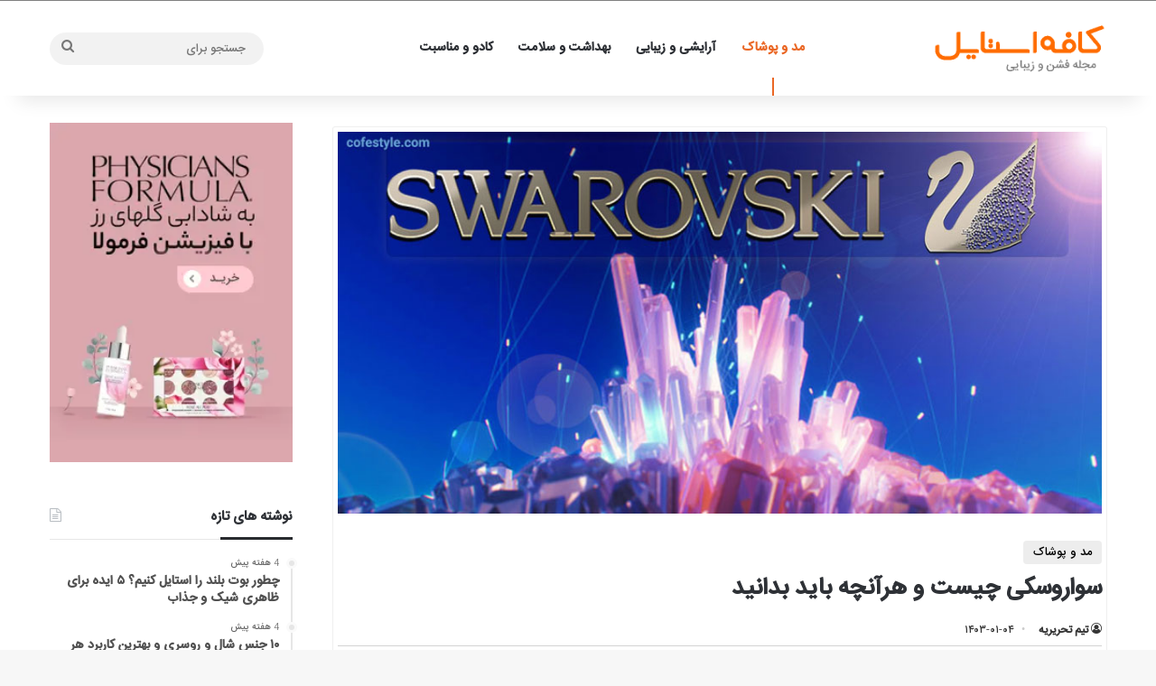

--- FILE ---
content_type: text/html; charset=UTF-8
request_url: https://cofestyle.com/what-is-swarovski
body_size: 27047
content:
<!DOCTYPE html>
<html dir="rtl" lang="fa-IR" class="" data-skin="light" prefix="og: https://ogp.me/ns#">
<head>
	<meta charset="UTF-8" />
	<link rel="profile" href="https://gmpg.org/xfn/11" />
	
<!-- بهینه‌سازی موتور جستجو توسط Rank Math - https://rankmath.com/ -->
<title>سواروفسکی(سواروسکی) چیست؟4 حقیقت جالب سواروسکی | کافه استایل</title>
<meta name="description" content="سواروسکی چیست و چه تفاوتی با الماس دارد؟ چرا قیمت سواروسکی بالاتر از نگین های معمولی است؟ چطور سواروفسکی اصل را تشخیص دهیم؟ برای دریافت پاسخ این سوالات وارد شوید."/>
<meta name="robots" content="follow, index, max-snippet:-1, max-video-preview:-1, max-image-preview:large"/>
<link rel="canonical" href="https://cofestyle.com/what-is-swarovski" />
<meta property="og:locale" content="fa_IR" />
<meta property="og:type" content="article" />
<meta property="og:title" content="سواروفسکی(سواروسکی) چیست؟4 حقیقت جالب سواروسکی | کافه استایل" />
<meta property="og:description" content="سواروسکی چیست و چه تفاوتی با الماس دارد؟ چرا قیمت سواروسکی بالاتر از نگین های معمولی است؟ چطور سواروفسکی اصل را تشخیص دهیم؟ برای دریافت پاسخ این سوالات وارد شوید." />
<meta property="og:url" content="https://cofestyle.com/what-is-swarovski" />
<meta property="og:site_name" content="کافه استایل" />
<meta property="article:section" content="مد و پوشاک" />
<meta property="og:updated_time" content="2024-03-23T22:41:21+03:30" />
<meta property="og:image" content="https://cofestyle.com/wp-content/uploads/2022/10/swarovski.jpg" />
<meta property="og:image:secure_url" content="https://cofestyle.com/wp-content/uploads/2022/10/swarovski.jpg" />
<meta property="og:image:width" content="899" />
<meta property="og:image:height" content="450" />
<meta property="og:image:alt" content="سواروسکی چیست" />
<meta property="og:image:type" content="image/jpeg" />
<meta name="twitter:card" content="summary_large_image" />
<meta name="twitter:title" content="سواروفسکی(سواروسکی) چیست؟4 حقیقت جالب سواروسکی | کافه استایل" />
<meta name="twitter:description" content="سواروسکی چیست و چه تفاوتی با الماس دارد؟ چرا قیمت سواروسکی بالاتر از نگین های معمولی است؟ چطور سواروفسکی اصل را تشخیص دهیم؟ برای دریافت پاسخ این سوالات وارد شوید." />
<meta name="twitter:image" content="https://cofestyle.com/wp-content/uploads/2022/10/swarovski.jpg" />
<meta name="twitter:label1" content="نویسنده" />
<meta name="twitter:data1" content="تیم تحریریه" />
<meta name="twitter:label2" content="زمان خواندن" />
<meta name="twitter:data2" content="کمتر از یک دقیقه" />
<!-- /افزونه سئو ورپرس Rank Math -->

<link rel="alternate" type="application/rss+xml" title="کافه استایل &raquo; خوراک" href="https://cofestyle.com/feed" />
<link rel="alternate" type="application/rss+xml" title="کافه استایل &raquo; خوراک دیدگاه‌ها" href="https://cofestyle.com/comments/feed" />
<link rel="alternate" type="application/rss+xml" title="کافه استایل &raquo; سواروسکی چیست و هرآنچه باید بدانید خوراک دیدگاه‌ها" href="https://cofestyle.com/what-is-swarovski/feed" />

		<style type="text/css">
			:root{				
			--tie-preset-gradient-1: linear-gradient(135deg, rgba(6, 147, 227, 1) 0%, rgb(155, 81, 224) 100%);
			--tie-preset-gradient-2: linear-gradient(135deg, rgb(122, 220, 180) 0%, rgb(0, 208, 130) 100%);
			--tie-preset-gradient-3: linear-gradient(135deg, rgba(252, 185, 0, 1) 0%, rgba(255, 105, 0, 1) 100%);
			--tie-preset-gradient-4: linear-gradient(135deg, rgba(255, 105, 0, 1) 0%, rgb(207, 46, 46) 100%);
			--tie-preset-gradient-5: linear-gradient(135deg, rgb(238, 238, 238) 0%, rgb(169, 184, 195) 100%);
			--tie-preset-gradient-6: linear-gradient(135deg, rgb(74, 234, 220) 0%, rgb(151, 120, 209) 20%, rgb(207, 42, 186) 40%, rgb(238, 44, 130) 60%, rgb(251, 105, 98) 80%, rgb(254, 248, 76) 100%);
			--tie-preset-gradient-7: linear-gradient(135deg, rgb(255, 206, 236) 0%, rgb(152, 150, 240) 100%);
			--tie-preset-gradient-8: linear-gradient(135deg, rgb(254, 205, 165) 0%, rgb(254, 45, 45) 50%, rgb(107, 0, 62) 100%);
			--tie-preset-gradient-9: linear-gradient(135deg, rgb(255, 203, 112) 0%, rgb(199, 81, 192) 50%, rgb(65, 88, 208) 100%);
			--tie-preset-gradient-10: linear-gradient(135deg, rgb(255, 245, 203) 0%, rgb(182, 227, 212) 50%, rgb(51, 167, 181) 100%);
			--tie-preset-gradient-11: linear-gradient(135deg, rgb(202, 248, 128) 0%, rgb(113, 206, 126) 100%);
			--tie-preset-gradient-12: linear-gradient(135deg, rgb(2, 3, 129) 0%, rgb(40, 116, 252) 100%);
			--tie-preset-gradient-13: linear-gradient(135deg, #4D34FA, #ad34fa);
			--tie-preset-gradient-14: linear-gradient(135deg, #0057FF, #31B5FF);
			--tie-preset-gradient-15: linear-gradient(135deg, #FF007A, #FF81BD);
			--tie-preset-gradient-16: linear-gradient(135deg, #14111E, #4B4462);
			--tie-preset-gradient-17: linear-gradient(135deg, #F32758, #FFC581);

			
					--main-nav-background: #FFFFFF;
					--main-nav-secondry-background: rgba(0,0,0,0.03);
					--main-nav-primary-color: #0088ff;
					--main-nav-contrast-primary-color: #FFFFFF;
					--main-nav-text-color: #2c2f34;
					--main-nav-secondry-text-color: rgba(0,0,0,0.5);
					--main-nav-main-border-color: rgba(0,0,0,0.1);
					--main-nav-secondry-border-color: rgba(0,0,0,0.08);
				--tie-buttons-radius: 8px;--tie-buttons-color: #ededed;--tie-buttons-hover-color: #bbbbbb;--tie-buttons-hover-text: #000000;
			}
		</style>
	<link rel="alternate" title="oEmbed (JSON)" type="application/json+oembed" href="https://cofestyle.com/wp-json/oembed/1.0/embed?url=https%3A%2F%2Fcofestyle.com%2Fwhat-is-swarovski" />
<link rel="alternate" title="oEmbed (XML)" type="text/xml+oembed" href="https://cofestyle.com/wp-json/oembed/1.0/embed?url=https%3A%2F%2Fcofestyle.com%2Fwhat-is-swarovski&#038;format=xml" />
<meta name="viewport" content="width=device-width, initial-scale=1.0" /><style id='wp-img-auto-sizes-contain-inline-css' type='text/css'>
img:is([sizes=auto i],[sizes^="auto," i]){contain-intrinsic-size:3000px 1500px}
/*# sourceURL=wp-img-auto-sizes-contain-inline-css */
</style>
<style id='wp-emoji-styles-inline-css' type='text/css'>

	img.wp-smiley, img.emoji {
		display: inline !important;
		border: none !important;
		box-shadow: none !important;
		height: 1em !important;
		width: 1em !important;
		margin: 0 0.07em !important;
		vertical-align: -0.1em !important;
		background: none !important;
		padding: 0 !important;
	}
/*# sourceURL=wp-emoji-styles-inline-css */
</style>
<style id='wp-block-library-inline-css' type='text/css'>
:root{--wp-block-synced-color:#7a00df;--wp-block-synced-color--rgb:122,0,223;--wp-bound-block-color:var(--wp-block-synced-color);--wp-editor-canvas-background:#ddd;--wp-admin-theme-color:#007cba;--wp-admin-theme-color--rgb:0,124,186;--wp-admin-theme-color-darker-10:#006ba1;--wp-admin-theme-color-darker-10--rgb:0,107,160.5;--wp-admin-theme-color-darker-20:#005a87;--wp-admin-theme-color-darker-20--rgb:0,90,135;--wp-admin-border-width-focus:2px}@media (min-resolution:192dpi){:root{--wp-admin-border-width-focus:1.5px}}.wp-element-button{cursor:pointer}:root .has-very-light-gray-background-color{background-color:#eee}:root .has-very-dark-gray-background-color{background-color:#313131}:root .has-very-light-gray-color{color:#eee}:root .has-very-dark-gray-color{color:#313131}:root .has-vivid-green-cyan-to-vivid-cyan-blue-gradient-background{background:linear-gradient(135deg,#00d084,#0693e3)}:root .has-purple-crush-gradient-background{background:linear-gradient(135deg,#34e2e4,#4721fb 50%,#ab1dfe)}:root .has-hazy-dawn-gradient-background{background:linear-gradient(135deg,#faaca8,#dad0ec)}:root .has-subdued-olive-gradient-background{background:linear-gradient(135deg,#fafae1,#67a671)}:root .has-atomic-cream-gradient-background{background:linear-gradient(135deg,#fdd79a,#004a59)}:root .has-nightshade-gradient-background{background:linear-gradient(135deg,#330968,#31cdcf)}:root .has-midnight-gradient-background{background:linear-gradient(135deg,#020381,#2874fc)}:root{--wp--preset--font-size--normal:16px;--wp--preset--font-size--huge:42px}.has-regular-font-size{font-size:1em}.has-larger-font-size{font-size:2.625em}.has-normal-font-size{font-size:var(--wp--preset--font-size--normal)}.has-huge-font-size{font-size:var(--wp--preset--font-size--huge)}.has-text-align-center{text-align:center}.has-text-align-left{text-align:left}.has-text-align-right{text-align:right}.has-fit-text{white-space:nowrap!important}#end-resizable-editor-section{display:none}.aligncenter{clear:both}.items-justified-left{justify-content:flex-start}.items-justified-center{justify-content:center}.items-justified-right{justify-content:flex-end}.items-justified-space-between{justify-content:space-between}.screen-reader-text{border:0;clip-path:inset(50%);height:1px;margin:-1px;overflow:hidden;padding:0;position:absolute;width:1px;word-wrap:normal!important}.screen-reader-text:focus{background-color:#ddd;clip-path:none;color:#444;display:block;font-size:1em;height:auto;left:5px;line-height:normal;padding:15px 23px 14px;text-decoration:none;top:5px;width:auto;z-index:100000}html :where(.has-border-color){border-style:solid}html :where([style*=border-top-color]){border-top-style:solid}html :where([style*=border-right-color]){border-right-style:solid}html :where([style*=border-bottom-color]){border-bottom-style:solid}html :where([style*=border-left-color]){border-left-style:solid}html :where([style*=border-width]){border-style:solid}html :where([style*=border-top-width]){border-top-style:solid}html :where([style*=border-right-width]){border-right-style:solid}html :where([style*=border-bottom-width]){border-bottom-style:solid}html :where([style*=border-left-width]){border-left-style:solid}html :where(img[class*=wp-image-]){height:auto;max-width:100%}:where(figure){margin:0 0 1em}html :where(.is-position-sticky){--wp-admin--admin-bar--position-offset:var(--wp-admin--admin-bar--height,0px)}@media screen and (max-width:600px){html :where(.is-position-sticky){--wp-admin--admin-bar--position-offset:0px}}

/*# sourceURL=wp-block-library-inline-css */
</style><style id='wp-block-image-inline-css' type='text/css'>
.wp-block-image>a,.wp-block-image>figure>a{display:inline-block}.wp-block-image img{box-sizing:border-box;height:auto;max-width:100%;vertical-align:bottom}@media not (prefers-reduced-motion){.wp-block-image img.hide{visibility:hidden}.wp-block-image img.show{animation:show-content-image .4s}}.wp-block-image[style*=border-radius] img,.wp-block-image[style*=border-radius]>a{border-radius:inherit}.wp-block-image.has-custom-border img{box-sizing:border-box}.wp-block-image.aligncenter{text-align:center}.wp-block-image.alignfull>a,.wp-block-image.alignwide>a{width:100%}.wp-block-image.alignfull img,.wp-block-image.alignwide img{height:auto;width:100%}.wp-block-image .aligncenter,.wp-block-image .alignleft,.wp-block-image .alignright,.wp-block-image.aligncenter,.wp-block-image.alignleft,.wp-block-image.alignright{display:table}.wp-block-image .aligncenter>figcaption,.wp-block-image .alignleft>figcaption,.wp-block-image .alignright>figcaption,.wp-block-image.aligncenter>figcaption,.wp-block-image.alignleft>figcaption,.wp-block-image.alignright>figcaption{caption-side:bottom;display:table-caption}.wp-block-image .alignleft{float:left;margin:.5em 1em .5em 0}.wp-block-image .alignright{float:right;margin:.5em 0 .5em 1em}.wp-block-image .aligncenter{margin-left:auto;margin-right:auto}.wp-block-image :where(figcaption){margin-bottom:1em;margin-top:.5em}.wp-block-image.is-style-circle-mask img{border-radius:9999px}@supports ((-webkit-mask-image:none) or (mask-image:none)) or (-webkit-mask-image:none){.wp-block-image.is-style-circle-mask img{border-radius:0;-webkit-mask-image:url('data:image/svg+xml;utf8,<svg viewBox="0 0 100 100" xmlns="http://www.w3.org/2000/svg"><circle cx="50" cy="50" r="50"/></svg>');mask-image:url('data:image/svg+xml;utf8,<svg viewBox="0 0 100 100" xmlns="http://www.w3.org/2000/svg"><circle cx="50" cy="50" r="50"/></svg>');mask-mode:alpha;-webkit-mask-position:center;mask-position:center;-webkit-mask-repeat:no-repeat;mask-repeat:no-repeat;-webkit-mask-size:contain;mask-size:contain}}:root :where(.wp-block-image.is-style-rounded img,.wp-block-image .is-style-rounded img){border-radius:9999px}.wp-block-image figure{margin:0}.wp-lightbox-container{display:flex;flex-direction:column;position:relative}.wp-lightbox-container img{cursor:zoom-in}.wp-lightbox-container img:hover+button{opacity:1}.wp-lightbox-container button{align-items:center;backdrop-filter:blur(16px) saturate(180%);background-color:#5a5a5a40;border:none;border-radius:4px;cursor:zoom-in;display:flex;height:20px;justify-content:center;left:16px;opacity:0;padding:0;position:absolute;text-align:center;top:16px;width:20px;z-index:100}@media not (prefers-reduced-motion){.wp-lightbox-container button{transition:opacity .2s ease}}.wp-lightbox-container button:focus-visible{outline:3px auto #5a5a5a40;outline:3px auto -webkit-focus-ring-color;outline-offset:3px}.wp-lightbox-container button:hover{cursor:pointer;opacity:1}.wp-lightbox-container button:focus{opacity:1}.wp-lightbox-container button:focus,.wp-lightbox-container button:hover,.wp-lightbox-container button:not(:hover):not(:active):not(.has-background){background-color:#5a5a5a40;border:none}.wp-lightbox-overlay{box-sizing:border-box;cursor:zoom-out;height:100vh;overflow:hidden;position:fixed;right:0;top:0;visibility:hidden;width:100%;z-index:100000}.wp-lightbox-overlay .close-button{align-items:center;cursor:pointer;display:flex;justify-content:center;left:calc(env(safe-area-inset-left) + 16px);min-height:40px;min-width:40px;padding:0;position:absolute;top:calc(env(safe-area-inset-top) + 16px);z-index:5000000}.wp-lightbox-overlay .close-button:focus,.wp-lightbox-overlay .close-button:hover,.wp-lightbox-overlay .close-button:not(:hover):not(:active):not(.has-background){background:none;border:none}.wp-lightbox-overlay .lightbox-image-container{height:var(--wp--lightbox-container-height);overflow:hidden;position:absolute;right:50%;top:50%;transform:translate(50%,-50%);transform-origin:top right;width:var(--wp--lightbox-container-width);z-index:9999999999}.wp-lightbox-overlay .wp-block-image{align-items:center;box-sizing:border-box;display:flex;height:100%;justify-content:center;margin:0;position:relative;transform-origin:100% 0;width:100%;z-index:3000000}.wp-lightbox-overlay .wp-block-image img{height:var(--wp--lightbox-image-height);min-height:var(--wp--lightbox-image-height);min-width:var(--wp--lightbox-image-width);width:var(--wp--lightbox-image-width)}.wp-lightbox-overlay .wp-block-image figcaption{display:none}.wp-lightbox-overlay button{background:none;border:none}.wp-lightbox-overlay .scrim{background-color:#fff;height:100%;opacity:.9;position:absolute;width:100%;z-index:2000000}.wp-lightbox-overlay.active{visibility:visible}@media not (prefers-reduced-motion){.wp-lightbox-overlay.active{animation:turn-on-visibility .25s both}.wp-lightbox-overlay.active img{animation:turn-on-visibility .35s both}.wp-lightbox-overlay.show-closing-animation:not(.active){animation:turn-off-visibility .35s both}.wp-lightbox-overlay.show-closing-animation:not(.active) img{animation:turn-off-visibility .25s both}.wp-lightbox-overlay.zoom.active{animation:none;opacity:1;visibility:visible}.wp-lightbox-overlay.zoom.active .lightbox-image-container{animation:lightbox-zoom-in .4s}.wp-lightbox-overlay.zoom.active .lightbox-image-container img{animation:none}.wp-lightbox-overlay.zoom.active .scrim{animation:turn-on-visibility .4s forwards}.wp-lightbox-overlay.zoom.show-closing-animation:not(.active){animation:none}.wp-lightbox-overlay.zoom.show-closing-animation:not(.active) .lightbox-image-container{animation:lightbox-zoom-out .4s}.wp-lightbox-overlay.zoom.show-closing-animation:not(.active) .lightbox-image-container img{animation:none}.wp-lightbox-overlay.zoom.show-closing-animation:not(.active) .scrim{animation:turn-off-visibility .4s forwards}}@keyframes show-content-image{0%{visibility:hidden}99%{visibility:hidden}to{visibility:visible}}@keyframes turn-on-visibility{0%{opacity:0}to{opacity:1}}@keyframes turn-off-visibility{0%{opacity:1;visibility:visible}99%{opacity:0;visibility:visible}to{opacity:0;visibility:hidden}}@keyframes lightbox-zoom-in{0%{transform:translate(calc(((-100vw + var(--wp--lightbox-scrollbar-width))/2 + var(--wp--lightbox-initial-left-position))*-1),calc(-50vh + var(--wp--lightbox-initial-top-position))) scale(var(--wp--lightbox-scale))}to{transform:translate(50%,-50%) scale(1)}}@keyframes lightbox-zoom-out{0%{transform:translate(50%,-50%) scale(1);visibility:visible}99%{visibility:visible}to{transform:translate(calc(((-100vw + var(--wp--lightbox-scrollbar-width))/2 + var(--wp--lightbox-initial-left-position))*-1),calc(-50vh + var(--wp--lightbox-initial-top-position))) scale(var(--wp--lightbox-scale));visibility:hidden}}
/*# sourceURL=https://cofestyle.com/wp-includes/blocks/image/style.min.css */
</style>
<style id='wp-block-image-theme-inline-css' type='text/css'>
:root :where(.wp-block-image figcaption){color:#555;font-size:13px;text-align:center}.is-dark-theme :root :where(.wp-block-image figcaption){color:#ffffffa6}.wp-block-image{margin:0 0 1em}
/*# sourceURL=https://cofestyle.com/wp-includes/blocks/image/theme.min.css */
</style>
<style id='wp-block-paragraph-inline-css' type='text/css'>
.is-small-text{font-size:.875em}.is-regular-text{font-size:1em}.is-large-text{font-size:2.25em}.is-larger-text{font-size:3em}.has-drop-cap:not(:focus):first-letter{float:right;font-size:8.4em;font-style:normal;font-weight:100;line-height:.68;margin:.05em 0 0 .1em;text-transform:uppercase}body.rtl .has-drop-cap:not(:focus):first-letter{float:none;margin-right:.1em}p.has-drop-cap.has-background{overflow:hidden}:root :where(p.has-background){padding:1.25em 2.375em}:where(p.has-text-color:not(.has-link-color)) a{color:inherit}p.has-text-align-left[style*="writing-mode:vertical-lr"],p.has-text-align-right[style*="writing-mode:vertical-rl"]{rotate:180deg}
/*# sourceURL=https://cofestyle.com/wp-includes/blocks/paragraph/style.min.css */
</style>
<style id='global-styles-inline-css' type='text/css'>
:root{--wp--preset--aspect-ratio--square: 1;--wp--preset--aspect-ratio--4-3: 4/3;--wp--preset--aspect-ratio--3-4: 3/4;--wp--preset--aspect-ratio--3-2: 3/2;--wp--preset--aspect-ratio--2-3: 2/3;--wp--preset--aspect-ratio--16-9: 16/9;--wp--preset--aspect-ratio--9-16: 9/16;--wp--preset--color--black: #000000;--wp--preset--color--cyan-bluish-gray: #abb8c3;--wp--preset--color--white: #ffffff;--wp--preset--color--pale-pink: #f78da7;--wp--preset--color--vivid-red: #cf2e2e;--wp--preset--color--luminous-vivid-orange: #ff6900;--wp--preset--color--luminous-vivid-amber: #fcb900;--wp--preset--color--light-green-cyan: #7bdcb5;--wp--preset--color--vivid-green-cyan: #00d084;--wp--preset--color--pale-cyan-blue: #8ed1fc;--wp--preset--color--vivid-cyan-blue: #0693e3;--wp--preset--color--vivid-purple: #9b51e0;--wp--preset--color--global-color: #ededed;--wp--preset--gradient--vivid-cyan-blue-to-vivid-purple: linear-gradient(135deg,rgb(6,147,227) 0%,rgb(155,81,224) 100%);--wp--preset--gradient--light-green-cyan-to-vivid-green-cyan: linear-gradient(135deg,rgb(122,220,180) 0%,rgb(0,208,130) 100%);--wp--preset--gradient--luminous-vivid-amber-to-luminous-vivid-orange: linear-gradient(135deg,rgb(252,185,0) 0%,rgb(255,105,0) 100%);--wp--preset--gradient--luminous-vivid-orange-to-vivid-red: linear-gradient(135deg,rgb(255,105,0) 0%,rgb(207,46,46) 100%);--wp--preset--gradient--very-light-gray-to-cyan-bluish-gray: linear-gradient(135deg,rgb(238,238,238) 0%,rgb(169,184,195) 100%);--wp--preset--gradient--cool-to-warm-spectrum: linear-gradient(135deg,rgb(74,234,220) 0%,rgb(151,120,209) 20%,rgb(207,42,186) 40%,rgb(238,44,130) 60%,rgb(251,105,98) 80%,rgb(254,248,76) 100%);--wp--preset--gradient--blush-light-purple: linear-gradient(135deg,rgb(255,206,236) 0%,rgb(152,150,240) 100%);--wp--preset--gradient--blush-bordeaux: linear-gradient(135deg,rgb(254,205,165) 0%,rgb(254,45,45) 50%,rgb(107,0,62) 100%);--wp--preset--gradient--luminous-dusk: linear-gradient(135deg,rgb(255,203,112) 0%,rgb(199,81,192) 50%,rgb(65,88,208) 100%);--wp--preset--gradient--pale-ocean: linear-gradient(135deg,rgb(255,245,203) 0%,rgb(182,227,212) 50%,rgb(51,167,181) 100%);--wp--preset--gradient--electric-grass: linear-gradient(135deg,rgb(202,248,128) 0%,rgb(113,206,126) 100%);--wp--preset--gradient--midnight: linear-gradient(135deg,rgb(2,3,129) 0%,rgb(40,116,252) 100%);--wp--preset--font-size--small: 13px;--wp--preset--font-size--medium: 20px;--wp--preset--font-size--large: 36px;--wp--preset--font-size--x-large: 42px;--wp--preset--spacing--20: 0.44rem;--wp--preset--spacing--30: 0.67rem;--wp--preset--spacing--40: 1rem;--wp--preset--spacing--50: 1.5rem;--wp--preset--spacing--60: 2.25rem;--wp--preset--spacing--70: 3.38rem;--wp--preset--spacing--80: 5.06rem;--wp--preset--shadow--natural: 6px 6px 9px rgba(0, 0, 0, 0.2);--wp--preset--shadow--deep: 12px 12px 50px rgba(0, 0, 0, 0.4);--wp--preset--shadow--sharp: 6px 6px 0px rgba(0, 0, 0, 0.2);--wp--preset--shadow--outlined: 6px 6px 0px -3px rgb(255, 255, 255), 6px 6px rgb(0, 0, 0);--wp--preset--shadow--crisp: 6px 6px 0px rgb(0, 0, 0);}:where(.is-layout-flex){gap: 0.5em;}:where(.is-layout-grid){gap: 0.5em;}body .is-layout-flex{display: flex;}.is-layout-flex{flex-wrap: wrap;align-items: center;}.is-layout-flex > :is(*, div){margin: 0;}body .is-layout-grid{display: grid;}.is-layout-grid > :is(*, div){margin: 0;}:where(.wp-block-columns.is-layout-flex){gap: 2em;}:where(.wp-block-columns.is-layout-grid){gap: 2em;}:where(.wp-block-post-template.is-layout-flex){gap: 1.25em;}:where(.wp-block-post-template.is-layout-grid){gap: 1.25em;}.has-black-color{color: var(--wp--preset--color--black) !important;}.has-cyan-bluish-gray-color{color: var(--wp--preset--color--cyan-bluish-gray) !important;}.has-white-color{color: var(--wp--preset--color--white) !important;}.has-pale-pink-color{color: var(--wp--preset--color--pale-pink) !important;}.has-vivid-red-color{color: var(--wp--preset--color--vivid-red) !important;}.has-luminous-vivid-orange-color{color: var(--wp--preset--color--luminous-vivid-orange) !important;}.has-luminous-vivid-amber-color{color: var(--wp--preset--color--luminous-vivid-amber) !important;}.has-light-green-cyan-color{color: var(--wp--preset--color--light-green-cyan) !important;}.has-vivid-green-cyan-color{color: var(--wp--preset--color--vivid-green-cyan) !important;}.has-pale-cyan-blue-color{color: var(--wp--preset--color--pale-cyan-blue) !important;}.has-vivid-cyan-blue-color{color: var(--wp--preset--color--vivid-cyan-blue) !important;}.has-vivid-purple-color{color: var(--wp--preset--color--vivid-purple) !important;}.has-black-background-color{background-color: var(--wp--preset--color--black) !important;}.has-cyan-bluish-gray-background-color{background-color: var(--wp--preset--color--cyan-bluish-gray) !important;}.has-white-background-color{background-color: var(--wp--preset--color--white) !important;}.has-pale-pink-background-color{background-color: var(--wp--preset--color--pale-pink) !important;}.has-vivid-red-background-color{background-color: var(--wp--preset--color--vivid-red) !important;}.has-luminous-vivid-orange-background-color{background-color: var(--wp--preset--color--luminous-vivid-orange) !important;}.has-luminous-vivid-amber-background-color{background-color: var(--wp--preset--color--luminous-vivid-amber) !important;}.has-light-green-cyan-background-color{background-color: var(--wp--preset--color--light-green-cyan) !important;}.has-vivid-green-cyan-background-color{background-color: var(--wp--preset--color--vivid-green-cyan) !important;}.has-pale-cyan-blue-background-color{background-color: var(--wp--preset--color--pale-cyan-blue) !important;}.has-vivid-cyan-blue-background-color{background-color: var(--wp--preset--color--vivid-cyan-blue) !important;}.has-vivid-purple-background-color{background-color: var(--wp--preset--color--vivid-purple) !important;}.has-black-border-color{border-color: var(--wp--preset--color--black) !important;}.has-cyan-bluish-gray-border-color{border-color: var(--wp--preset--color--cyan-bluish-gray) !important;}.has-white-border-color{border-color: var(--wp--preset--color--white) !important;}.has-pale-pink-border-color{border-color: var(--wp--preset--color--pale-pink) !important;}.has-vivid-red-border-color{border-color: var(--wp--preset--color--vivid-red) !important;}.has-luminous-vivid-orange-border-color{border-color: var(--wp--preset--color--luminous-vivid-orange) !important;}.has-luminous-vivid-amber-border-color{border-color: var(--wp--preset--color--luminous-vivid-amber) !important;}.has-light-green-cyan-border-color{border-color: var(--wp--preset--color--light-green-cyan) !important;}.has-vivid-green-cyan-border-color{border-color: var(--wp--preset--color--vivid-green-cyan) !important;}.has-pale-cyan-blue-border-color{border-color: var(--wp--preset--color--pale-cyan-blue) !important;}.has-vivid-cyan-blue-border-color{border-color: var(--wp--preset--color--vivid-cyan-blue) !important;}.has-vivid-purple-border-color{border-color: var(--wp--preset--color--vivid-purple) !important;}.has-vivid-cyan-blue-to-vivid-purple-gradient-background{background: var(--wp--preset--gradient--vivid-cyan-blue-to-vivid-purple) !important;}.has-light-green-cyan-to-vivid-green-cyan-gradient-background{background: var(--wp--preset--gradient--light-green-cyan-to-vivid-green-cyan) !important;}.has-luminous-vivid-amber-to-luminous-vivid-orange-gradient-background{background: var(--wp--preset--gradient--luminous-vivid-amber-to-luminous-vivid-orange) !important;}.has-luminous-vivid-orange-to-vivid-red-gradient-background{background: var(--wp--preset--gradient--luminous-vivid-orange-to-vivid-red) !important;}.has-very-light-gray-to-cyan-bluish-gray-gradient-background{background: var(--wp--preset--gradient--very-light-gray-to-cyan-bluish-gray) !important;}.has-cool-to-warm-spectrum-gradient-background{background: var(--wp--preset--gradient--cool-to-warm-spectrum) !important;}.has-blush-light-purple-gradient-background{background: var(--wp--preset--gradient--blush-light-purple) !important;}.has-blush-bordeaux-gradient-background{background: var(--wp--preset--gradient--blush-bordeaux) !important;}.has-luminous-dusk-gradient-background{background: var(--wp--preset--gradient--luminous-dusk) !important;}.has-pale-ocean-gradient-background{background: var(--wp--preset--gradient--pale-ocean) !important;}.has-electric-grass-gradient-background{background: var(--wp--preset--gradient--electric-grass) !important;}.has-midnight-gradient-background{background: var(--wp--preset--gradient--midnight) !important;}.has-small-font-size{font-size: var(--wp--preset--font-size--small) !important;}.has-medium-font-size{font-size: var(--wp--preset--font-size--medium) !important;}.has-large-font-size{font-size: var(--wp--preset--font-size--large) !important;}.has-x-large-font-size{font-size: var(--wp--preset--font-size--x-large) !important;}
/*# sourceURL=global-styles-inline-css */
</style>

<style id='classic-theme-styles-inline-css' type='text/css'>
/*! This file is auto-generated */
.wp-block-button__link{color:#fff;background-color:#32373c;border-radius:9999px;box-shadow:none;text-decoration:none;padding:calc(.667em + 2px) calc(1.333em + 2px);font-size:1.125em}.wp-block-file__button{background:#32373c;color:#fff;text-decoration:none}
/*# sourceURL=/wp-includes/css/classic-themes.min.css */
</style>
<link rel='stylesheet' id='toc-screen-css' href='https://cofestyle.com/wp-content/plugins/table-of-contents-plus/screen.min.css?ver=2411.1' type='text/css' media='all' />
<style id='toc-screen-inline-css' type='text/css'>
div#toc_container {background: #fffdf5;border: 1px solid #fff8e5;width: 100%;}div#toc_container p.toc_title a,div#toc_container ul.toc_list a {color: #66391b;}
/*# sourceURL=toc-screen-inline-css */
</style>
<link rel='stylesheet' id='tie-css-base-css' href='https://cofestyle.com/wp-content/themes/jannah/assets/css/base.min.css?ver=7.4.1' type='text/css' media='all' />
<link rel='stylesheet' id='tie-css-styles-css' href='https://cofestyle.com/wp-content/themes/jannah/assets/css/style.min.css?ver=7.4.1' type='text/css' media='all' />
<link rel='stylesheet' id='tie-css-widgets-css' href='https://cofestyle.com/wp-content/themes/jannah/assets/css/widgets.min.css?ver=7.4.1' type='text/css' media='all' />
<link rel='stylesheet' id='tie-css-helpers-css' href='https://cofestyle.com/wp-content/themes/jannah/assets/css/helpers.min.css?ver=7.4.1' type='text/css' media='all' />
<link rel='stylesheet' id='tie-fontawesome5-css' href='https://cofestyle.com/wp-content/themes/jannah/assets/css/fontawesome.css?ver=7.4.1' type='text/css' media='all' />
<link rel='stylesheet' id='tie-css-ilightbox-css' href='https://cofestyle.com/wp-content/themes/jannah/assets/ilightbox/smooth-skin/skin.css?ver=7.4.1' type='text/css' media='all' />
<link rel='stylesheet' id='tie-css-single-css' href='https://cofestyle.com/wp-content/themes/jannah/assets/css/single.min.css?ver=7.4.1' type='text/css' media='all' />
<link rel='stylesheet' id='tie-css-print-css' href='https://cofestyle.com/wp-content/themes/jannah/assets/css/print.css?ver=7.4.1' type='text/css' media='print' />
<style id='tie-css-print-inline-css' type='text/css'>
@font-face {font-family: 'iransans';font-display: swap;src: url('https://cofestyle.com/wp-content/uploads/2025/02/IRANSansWebNoEn_Medium.woff') format('woff');}@font-face {font-family: 'iransans';font-display: swap;src: url('https://cofestyle.com/wp-content/uploads/2025/02/IRANSansWeb_Medium.woff') format('woff');}@font-face {font-family: 'iransans';font-display: swap;src: url('https://cofestyle.com/wp-content/uploads/2025/02/IRANSansWeb_Light.woff') format('woff');}@font-face {font-family: 'iransans';font-display: swap;src: url('https://cofestyle.com/wp-content/uploads/2024/03/IRANSans.eot');src: url('https://cofestyle.com/wp-content/uploads/2024/03/IRANSans.eot?#iefix') format('embedded-opentype'),url('https://cofestyle.com/wp-content/uploads/2025/02/IRANSansWebNoEn_Medium.woff') format('woff2'),url('https://cofestyle.com/wp-content/uploads/2025/02/IRANSansWebNoEn_Medium.woff') format('woff');}body{font-family: 'iransans';}.logo-text,h1,h2,h3,h4,h5,h6,.the-subtitle{font-family: 'iransans';}#main-nav .main-menu > ul > li > a{font-family: 'iransans';}blockquote p{font-family: 'iransans';}.entry h1{font-size: 24px;}.entry h2{font-size: 22px;}.entry h3{font-size: 20px;}#tie-wrapper .mag-box.big-post-left-box li:not(:first-child) .post-title,#tie-wrapper .mag-box.big-post-top-box li:not(:first-child) .post-title,#tie-wrapper .mag-box.half-box li:not(:first-child) .post-title,#tie-wrapper .mag-box.big-thumb-left-box li:not(:first-child) .post-title,#tie-wrapper .mag-box.scrolling-box .slide .post-title,#tie-wrapper .mag-box.miscellaneous-box li:not(:first-child) .post-title{font-weight: 500;}:root:root{--brand-color: #ededed;--dark-brand-color: #bbbbbb;--bright-color: #000000;--base-color: #2c2f34;}#footer-widgets-container{border-top: 8px solid #ededed;-webkit-box-shadow: 0 -5px 0 rgba(0,0,0,0.07); -moz-box-shadow: 0 -8px 0 rgba(0,0,0,0.07); box-shadow: 0 -8px 0 rgba(0,0,0,0.07);}#reading-position-indicator{box-shadow: 0 0 10px rgba( 237,237,237,0.7);}:root:root{--brand-color: #ededed;--dark-brand-color: #bbbbbb;--bright-color: #000000;--base-color: #2c2f34;}#footer-widgets-container{border-top: 8px solid #ededed;-webkit-box-shadow: 0 -5px 0 rgba(0,0,0,0.07); -moz-box-shadow: 0 -8px 0 rgba(0,0,0,0.07); box-shadow: 0 -8px 0 rgba(0,0,0,0.07);}#reading-position-indicator{box-shadow: 0 0 10px rgba( 237,237,237,0.7);}a,body .entry a,.dark-skin body .entry a,.comment-list .comment-content a{color: #4f4f4f;}a:hover,body .entry a:hover,.dark-skin body .entry a:hover,.comment-list .comment-content a:hover{color: #ba3f0b;}#header-notification-bar{background: var( --tie-preset-gradient-5 );}.main-nav,.search-in-main-nav{--main-nav-primary-color: #ea6725;--tie-buttons-color: #ea6725;--tie-buttons-border-color: #ea6725;--tie-buttons-text: #FFFFFF;--tie-buttons-hover-color: #cc4907;}#main-nav .mega-links-head:after,#main-nav .cats-horizontal a.is-active,#main-nav .cats-horizontal a:hover,#main-nav .spinner > div{background-color: #ea6725;}#main-nav .menu ul li:hover > a,#main-nav .menu ul li.current-menu-item:not(.mega-link-column) > a,#main-nav .components a:hover,#main-nav .components > li:hover > a,#main-nav #search-submit:hover,#main-nav .cats-vertical a.is-active,#main-nav .cats-vertical a:hover,#main-nav .mega-menu .post-meta a:hover,#main-nav .mega-menu .post-box-title a:hover,#autocomplete-suggestions.search-in-main-nav a:hover,#main-nav .spinner-circle:after{color: #ea6725;}#main-nav .menu > li.tie-current-menu > a,#main-nav .menu > li:hover > a,.theme-header #main-nav .mega-menu .cats-horizontal a.is-active,.theme-header #main-nav .mega-menu .cats-horizontal a:hover{color: #FFFFFF;}#main-nav .menu > li.tie-current-menu > a:before,#main-nav .menu > li:hover > a:before{border-top-color: #FFFFFF;}#the-post .entry-content a:not(.shortc-button){color: #565656 !important;}#footer{background-color: rgba(4,4,10,0.05);}#footer .footer-widget-area:first-child{padding-top: 5px;}#footer .posts-list-counter .posts-list-items li.widget-post-list:before{border-color: rgba(4,4,10,0.05);}#footer .timeline-widget a .date:before{border-color: rgba(4,4,10,0.8);}#footer .footer-boxed-widget-area,#footer textarea,#footer input:not([type=submit]),#footer select,#footer code,#footer kbd,#footer pre,#footer samp,#footer .show-more-button,#footer .slider-links .tie-slider-nav span,#footer #wp-calendar,#footer #wp-calendar tbody td,#footer #wp-calendar thead th,#footer .widget.buddypress .item-options a{border-color: rgba(255,255,255,0.1);}#footer .social-statistics-widget .white-bg li.social-icons-item a,#footer .widget_tag_cloud .tagcloud a,#footer .latest-tweets-widget .slider-links .tie-slider-nav span,#footer .widget_layered_nav_filters a{border-color: rgba(255,255,255,0.1);}#footer .social-statistics-widget .white-bg li:before{background: rgba(255,255,255,0.1);}.site-footer #wp-calendar tbody td{background: rgba(255,255,255,0.02);}#footer .white-bg .social-icons-item a span.followers span,#footer .circle-three-cols .social-icons-item a .followers-num,#footer .circle-three-cols .social-icons-item a .followers-name{color: rgba(255,255,255,0.8);}#footer .timeline-widget ul:before,#footer .timeline-widget a:not(:hover) .date:before{background-color: #000000;}#tie-body #footer .widget-title::after{background-color: #ffffff;}#footer .widget-title,#footer .widget-title a:not(:hover){color: #474747;}#footer,#footer textarea,#footer input:not([type='submit']),#footer select,#footer #wp-calendar tbody,#footer .tie-slider-nav li span:not(:hover),#footer .widget_categories li a:before,#footer .widget_product_categories li a:before,#footer .widget_layered_nav li a:before,#footer .widget_archive li a:before,#footer .widget_nav_menu li a:before,#footer .widget_meta li a:before,#footer .widget_pages li a:before,#footer .widget_recent_entries li a:before,#footer .widget_display_forums li a:before,#footer .widget_display_views li a:before,#footer .widget_rss li a:before,#footer .widget_display_stats dt:before,#footer .subscribe-widget-content h3,#footer .about-author .social-icons a:not(:hover) span{color: #636363;}#footer post-widget-body .meta-item,#footer .post-meta,#footer .stream-title,#footer.dark-skin .timeline-widget .date,#footer .wp-caption .wp-caption-text,#footer .rss-date{color: rgba(99,99,99,0.7);}#footer input::-moz-placeholder{color: #636363;}#footer input:-moz-placeholder{color: #636363;}#footer input:-ms-input-placeholder{color: #636363;}#footer input::-webkit-input-placeholder{color: #636363;}.site-footer.dark-skin a:not(:hover){color: #4f4f4f;}.site-footer.dark-skin a:hover,#footer .stars-rating-active,#footer .twitter-icon-wrap span,.block-head-4.magazine2 #footer .tabs li a{color: #0a0a0a;}#footer .circle_bar{stroke: #0a0a0a;}#footer .widget.buddypress .item-options a.selected,#footer .widget.buddypress .item-options a.loading,#footer .tie-slider-nav span:hover,.block-head-4.magazine2 #footer .tabs{border-color: #0a0a0a;}.magazine2:not(.block-head-4) #footer .tabs a:hover,.magazine2:not(.block-head-4) #footer .tabs .active a,.magazine1 #footer .tabs a:hover,.magazine1 #footer .tabs .active a,.block-head-4.magazine2 #footer .tabs.tabs .active a,.block-head-4.magazine2 #footer .tabs > .active a:before,.block-head-4.magazine2 #footer .tabs > li.active:nth-child(n) a:after,#footer .digital-rating-static,#footer .timeline-widget li a:hover .date:before,#footer #wp-calendar #today,#footer .posts-list-counter .posts-list-items li.widget-post-list:before,#footer .cat-counter span,#footer.dark-skin .the-global-title:after,#footer .button,#footer [type='submit'],#footer .spinner > div,#footer .widget.buddypress .item-options a.selected,#footer .widget.buddypress .item-options a.loading,#footer .tie-slider-nav span:hover,#footer .fullwidth-area .tagcloud a:hover{background-color: #0a0a0a;color: #FFFFFF;}.block-head-4.magazine2 #footer .tabs li a:hover{color: #000000;}.block-head-4.magazine2 #footer .tabs.tabs .active a:hover,#footer .widget.buddypress .item-options a.selected,#footer .widget.buddypress .item-options a.loading,#footer .tie-slider-nav span:hover{color: #FFFFFF !important;}#footer .button:hover,#footer [type='submit']:hover{background-color: #000000;color: #FFFFFF;}@media (min-width: 1200px){.container{width: auto;}}.boxed-layout #tie-wrapper,.boxed-layout .fixed-nav{max-width: 1200px;}@media (min-width: 1170){.container,.wide-next-prev-slider-wrapper .slider-main-container{max-width: 1170;}}@media (min-width: 992px){.sidebar{width: 27%;}.main-content{width: 73%;}}.meta-views.meta-item .tie-icon-fire:before{content: "\f06e" !important;}
/*# sourceURL=tie-css-print-inline-css */
</style>
<script type="text/javascript" src="https://cofestyle.com/wp-includes/js/jquery/jquery.min.js?ver=3.7.1" id="jquery-core-js"></script>
<script type="text/javascript" src="https://cofestyle.com/wp-includes/js/jquery/jquery-migrate.min.js?ver=3.4.1" id="jquery-migrate-js"></script>
<link rel="https://api.w.org/" href="https://cofestyle.com/wp-json/" /><link rel="alternate" title="JSON" type="application/json" href="https://cofestyle.com/wp-json/wp/v2/posts/115" /><link rel="EditURI" type="application/rsd+xml" title="RSD" href="https://cofestyle.com/xmlrpc.php?rsd" />
<link rel="stylesheet" href="https://cofestyle.com/wp-content/themes/jannah/rtl.css" type="text/css" media="screen" /><meta name="generator" content="WordPress 6.9" />
<link rel='shortlink' href='https://cofestyle.com/?p=115' />
<meta http-equiv="X-UA-Compatible" content="IE=edge"><script>
            !function(e,t,n){e.yektanetAnalyticsObject=n,e[n]=e[n]||function(){e[n].q.push(arguments)},e[n].q=e[n].q||[];var a=t.getElementsByTagName("head")[0],r=new Date,c="https://cdn.yektanet.com/superscript/x7sai450/native-cofestyle.com-41669/yn_pub.js?v="+r.getFullYear().toString()+"0"+r.getMonth()+"0"+r.getDate()+"0"+r.getHours(),s=t.createElement("link");s.rel="preload",s.as="script",s.href=c,a.appendChild(s);var l=t.createElement("script");l.async=!0,l.src=c,a.appendChild(l)}(window,document,"yektanet");
        </script>
<link rel="icon" href="https://cofestyle.com/wp-content/uploads/2025/01/cropped-lg-32x32.jpg" sizes="32x32" />
<link rel="icon" href="https://cofestyle.com/wp-content/uploads/2025/01/cropped-lg-192x192.jpg" sizes="192x192" />
<link rel="apple-touch-icon" href="https://cofestyle.com/wp-content/uploads/2025/01/cropped-lg-180x180.jpg" />
<meta name="msapplication-TileImage" content="https://cofestyle.com/wp-content/uploads/2025/01/cropped-lg-270x270.jpg" />
		<style type="text/css" id="wp-custom-css">
			.post-content.container-wrapper {
    padding: 5px;
	  box-shadow: 0px 0px 0px 1px #efefef;
    background-color: #ffffff;
	  margin-top: 5px;
}
.tie-container {
    border-top: 1px solid gray;
}
.affilio_widget_main .product__inner {
    border-radius: 12px;
    box-shadow: 0 2px 7px 0 #2244701f;
    overflow: hidden;
}
.affilio-widget-container {
    line-height: 21px;
}
.affilio_widget_main .product {
	padding: 8px 5px  !important;
}
h1 {
    font-size: 26px !important;
}
h2 {
    font-size:21px !important;
}
h3 {
    font-size:18px !important;
}
.widget-single-post-item h3 {
    font-size:14px !important;
}
.quote-light h1{
	 font-size:18px !important;
}
.entry , .entry p {
    line-height: 35px !important;
}
.sp-easy-accordion .sp-ea-single .ea-header a
{
	 font-size: 15px !important;
}
blockquote.quote-light {
    background: #0ddafc12 !important;
	border-radius: 4px;
	}
.mag-box .posts-items li {
    float: right;
    margin-bottom: 10px;
    padding-bottom: 10px;
    border-bottom: 1px solid #cccccc6b;
}

div .quote-link {
background: #df1e1e40 !important;
    border-color: #df1e1e;
    border-radius: 5px;
    padding: 25px 15px 15px 15px;
    margin: 20px;
    text-align: center;
}
.footer-widget-area {
	    font-size: 16px;
    line-height: 40px;
	margin-bottom: 60px;
}
#toc_container p.toc_title {
    text-align: right !important;
    background-color: antiquewhite;
    padding: 3px !important;
}
#the-post .entry-content a:not(.shortc-button) {
    color: #df7d00 !important;
	 font-weight: bold;
}
.post-layout-2 .entry-header {
    border-bottom: 1px solid lightgray;
    padding-bottom: 5px;
}
.post-cat-wrap {
    margin-bottom: 10px;
}
@media only screen and (max-width: 600px) {
h1 {
    font-size: 22px !important;
}
h2 {
    font-size:18px !important;
}
h3 {
    font-size:16px !important;
}
}		</style>
		</head>

<body id="tie-body" class="rtl wp-singular post-template-default single single-post postid-115 single-format-standard wp-theme-jannah sp-easy-accordion-enabled wrapper-has-shadow block-head-3 magazine2 is-thumb-overlay-disabled is-desktop is-header-layout-4 sidebar-left has-sidebar post-layout-2 narrow-title-narrow-media has-mobile-share">



<div class="background-overlay">

	<div id="tie-container" class="site tie-container">

		
		<div id="tie-wrapper">

			
<header id="theme-header" class="theme-header header-layout-4 header-layout-1 main-nav-light main-nav-default-light main-nav-below no-stream-item has-shadow has-normal-width-logo mobile-header-centered">
	
<div class="main-nav-wrapper">
	<nav id="main-nav"  class="main-nav header-nav menu-style-vertical-line menu-style-minimal" style="line-height:105px" aria-label="منوی اصلی">
		<div class="container">

			<div class="main-menu-wrapper">

				<div id="mobile-header-components-area_1" class="mobile-header-components"><ul class="components"><li class="mobile-component_search custom-menu-link">
				<a href="#" class="tie-search-trigger-mobile">
					<span class="tie-icon-search tie-search-icon" aria-hidden="true"></span>
					<span class="screen-reader-text">جستجو برای</span>
				</a>
			</li></ul></div>
						<div class="header-layout-1-logo" style="width:300px">
							
		<div id="logo" class="image-logo" >

			
			<a title="کافه استایل" href="https://cofestyle.com/">
				
				<picture class="tie-logo-default tie-logo-picture">
					
					<source class="tie-logo-source-default tie-logo-source" srcset="https://cofestyle.com/wp-content/uploads/2025/02/header-logo.png">
					<img class="tie-logo-img-default tie-logo-img" src="https://cofestyle.com/wp-content/uploads/2025/02/header-logo.png" alt="کافه استایل" width="300" height="65" style="max-height:65px; width: auto;" />
				</picture>
						</a>

			
		</div><!-- #logo /-->

								</div>

						<div id="mobile-header-components-area_2" class="mobile-header-components"><ul class="components"><li class="mobile-component_menu custom-menu-link"><a href="#" id="mobile-menu-icon" class=""><span class="tie-mobile-menu-icon nav-icon is-layout-1"></span><span class="screen-reader-text">منو</span></a></li></ul></div>
				<div id="menu-components-wrap">

					
					<div class="main-menu main-menu-wrap">
						<div id="main-nav-menu" class="main-menu header-menu"><ul id="menu-navbar" class="menu"><li id="menu-item-1322" class="menu-item menu-item-type-taxonomy menu-item-object-category current-post-ancestor current-menu-parent current-post-parent menu-item-1322 tie-current-menu"><a href="https://cofestyle.com/category/fashions">مد و پوشاک</a></li>
<li id="menu-item-1321" class="menu-item menu-item-type-taxonomy menu-item-object-category menu-item-1321"><a href="https://cofestyle.com/category/beauty">آرایشی و زیبایی</a></li>
<li id="menu-item-4253" class="menu-item menu-item-type-taxonomy menu-item-object-category menu-item-4253"><a href="https://cofestyle.com/category/health">بهداشت و سلامت</a></li>
<li id="menu-item-1323" class="menu-item menu-item-type-taxonomy menu-item-object-category menu-item-1323"><a href="https://cofestyle.com/category/gift">کادو و مناسبت</a></li>
</ul></div>					</div><!-- .main-menu /-->

					<ul class="components">			<li class="search-bar menu-item custom-menu-link" aria-label="جستجو">
				<form method="get" id="search" action="https://cofestyle.com/">
					<input id="search-input"  inputmode="search" type="text" name="s" title="جستجو برای" placeholder="جستجو برای" />
					<button id="search-submit" type="submit">
						<span class="tie-icon-search tie-search-icon" aria-hidden="true"></span>
						<span class="screen-reader-text">جستجو برای</span>
					</button>
				</form>
			</li>
			</ul><!-- Components -->
				</div><!-- #menu-components-wrap /-->
			</div><!-- .main-menu-wrapper /-->
		</div><!-- .container /-->

			</nav><!-- #main-nav /-->
</div><!-- .main-nav-wrapper /-->

</header>

<div id="content" class="site-content container"><div id="main-content-row" class="tie-row main-content-row">

<div class="main-content tie-col-md-8 tie-col-xs-12" role="main">

	
	<article id="the-post" class="container-wrapper post-content tie-standard">

		<div  class="featured-area"><div class="featured-area-inner"><figure class="single-featured-image"><img width="780" height="390" src="https://cofestyle.com/wp-content/uploads/2022/10/swarovski.jpg" class="attachment-jannah-image-post size-jannah-image-post wp-post-image" alt="سواروسکی چیست" data-main-img="1" decoding="async" fetchpriority="high" srcset="https://cofestyle.com/wp-content/uploads/2022/10/swarovski.jpg 899w, https://cofestyle.com/wp-content/uploads/2022/10/swarovski-300x150.jpg 300w, https://cofestyle.com/wp-content/uploads/2022/10/swarovski-768x384.jpg 768w, https://cofestyle.com/wp-content/uploads/2022/10/swarovski-600x300.jpg 600w" sizes="(max-width: 780px) 100vw, 780px" /></figure></div></div>
<header class="entry-header-outer">

	
	<div class="entry-header">

		<span class="post-cat-wrap"><a class="post-cat tie-cat-94" href="https://cofestyle.com/category/fashions">مد و پوشاک</a></span>
		<h1 class="post-title entry-title">
			سواروسکی چیست و هرآنچه باید بدانید		</h1>

		<div class="single-post-meta post-meta clearfix"><span class="author-meta single-author no-avatars"><span class="meta-item meta-author-wrapper meta-author-1"><span class="meta-author"><a href="https://cofestyle.com/author/owner" class="author-name tie-icon" title="تیم تحریریه">تیم تحریریه</a></span></span></span><span class="date meta-item tie-icon">۱۴۰۳-۰۱-۰۴</span></div><!-- .post-meta -->	</div><!-- .entry-header /-->

	
	
</header><!-- .entry-header-outer /-->



		<div class="entry-content entry clearfix">

			
			
<p>خلاصه مطلب:<br>&#8220;مردم دوست دارند الماس داشته باشند، اما الماس چنان گران است که ممکن است بسیاری از مردم در تمام زندگی خود، فرصت داشتن الماس واقعی را به دست نیاورند&#8221;<br>داستان برند بزرگ سواروفسکی با این جمله از دنیل سواروفسکی آغاز شد.<br>اما سواروفسکی چیست؟ چه چیزی باعث تمایز آن شده‌است؟ تفاوت آن با الماس چیست؟و چگونه سواروفسکی اصل را تشخیص بدهیم؟ ما را در این مقاله از مجله مد و فشنِ کافه استایل همراهی کنید تا با درخشان‌ترین عضو بدلیجات آشنا شویم.</p>



<p>سواروسکی چیست؟<br>در ابتدا به این سوال پاسخ میدهیم تا سوالات رایج &#8220;سواروسکی طلاست؟، برند سواروسکی برای کدام کشور است؟، سواروسکی سنگ معدنی یا قیمتی است؟&#8221; را پیش پیش داده باشیم.<br>سواروفسکی(swarovski) (تلفظ صحیح سواروسکی- از این بعد ما نیز از این شکل نام برند استفاده میکنیم) یک برند اتریشی تولید کریستال‌های زیبا مشابه الماس است که توسط دنیل سواروفسکی در سال ۱۸۹۵ تاسیس شد. لوگو و آرم این برند، پرنده قو است.<br>سواروسکی از برندهای مطرح و پرآوازه دنیای زیورالات است، اما در ساخت عدسی برای تلسکوپ، عینک و دوربین ها، همینطور لوازم پزشکی مانند میکروسکوپ و ساعت ساعت هم فعالیت دارد.<br>سواروسکی علاوه بر برند خود با برند های برتر دنیای فشن و مد مانند شنل(Chanel)، ژوپینگ(XUPING)، لویی ویتون(Louis Vuitton)، تیفانی(TIFFANY) و بسیاری دیگر نیز همکاری دارند.</p>



<figure class="wp-block-image size-full"><img decoding="async" width="1000" height="500" src="https://cofestyle.com/wp-content/uploads/2022/10/swarovski-products.jpg" alt="زیورالات سواروسکی" class="wp-image-117" srcset="https://cofestyle.com/wp-content/uploads/2022/10/swarovski-products.jpg 1000w, https://cofestyle.com/wp-content/uploads/2022/10/swarovski-products-300x150.jpg 300w, https://cofestyle.com/wp-content/uploads/2022/10/swarovski-products-768x384.jpg 768w, https://cofestyle.com/wp-content/uploads/2022/10/swarovski-products-600x300.jpg 600w" sizes="(max-width: 1000px) 100vw, 1000px" /></figure>



<p>چند حقیقت جالب سواروسکی<br>۱.کریستال‌های این شرکت در واقع مصنوعی ( ساخته دست و ابزار) هستند و طبیعی مانند الماس در دل زمین ایجاد نشدند.<br>۲.تولیدات سواروسکی در واقع کریستال نیستند! نکته جالبی که درنظر گرفته نمیشود و همه آن را کریستال تصور میکنند اما حتی جز سنگ های قیمتی هم نیست و در اصل شکل خاصی از شیشه است که به نحوی خاص ساخته میشوند که درخشش و بازتاب نور آن از کریستال نیز بیشتر است.<br>۳.در مراسم اسکار۲۰۱۸ برای طراحی استیج، بیش از ۴۵ میلیون کریستال سواروسکی به وزن ۶۸۰۰ کیلوگرم استفاده شد.<br>۴.طرح شفق قطبی سواروسکی در واقع نتیجه همکاری مشترک آن با دیور در سال ۱۹۵۶ بود.<br>اما چرا سواروسکی و تفاوت آن با الماس</p>



<figure class="wp-block-image size-full"><img decoding="async" width="1000" height="500" src="https://cofestyle.com/wp-content/uploads/2022/10/swarovski-VS-diamond.jpg" alt="تفاوت سواروسکی با الماس" class="wp-image-118" srcset="https://cofestyle.com/wp-content/uploads/2022/10/swarovski-VS-diamond.jpg 1000w, https://cofestyle.com/wp-content/uploads/2022/10/swarovski-VS-diamond-300x150.jpg 300w, https://cofestyle.com/wp-content/uploads/2022/10/swarovski-VS-diamond-768x384.jpg 768w, https://cofestyle.com/wp-content/uploads/2022/10/swarovski-VS-diamond-600x300.jpg 600w" sizes="(max-width: 1000px) 100vw, 1000px" /></figure>



<p>در واقع چیزی که باعث تمایز سواروسکی از باقی نگین‌ها و کریستال‌ها شده‌‌است دو عامل است:<br>اول درخشندگی فوق العاده<br>دوم برش های بسیار ظریف و دقیق<br>مهم ترین عامل درخشندگی آن، عنصر سرب است که با افزایش ضریب شکست نور در کریستال، ضریب شکست نورِ نزدیک به ضریب شکست نور الماس را ایجاد میکند که باعث شده‌است درخشندگی سواروسکی مشابه درخشندگی الماس شود در سوی دیگر برش‌های بسیار زیبا و منحصر بفرد، که به همبن دلایل استفاده از کریستال‌های سواروسکی بسیار رایج است و گرچه نسبت به سایر شیشه‌ها قیمت بالایی دارند اما در برابر قیمت الماس کاملا مقرون‌ به ‌صرفه است و تشخیص آنها نیز کار آسانی نیست.<br>تفاوت دیگر آن با الماس، سختی آنهاست. بطور کلی سختی اجسام با اعدادی بین ۱ تا ۱۰ تعیین میشود و سختی الماس ۱۰ است یعنی جز سخت‌ترین اجسام دنیاست، اما سختی سواروسکی بین ۶ تا ۷ است و امکان خط خوردگی یا خرد شدن آن وجود دارد.<br>تفاوت سوم این است که رنگ الماس خالص، شفاف است که البته بسیار نادر است و عموما الماس‌های استخراج شده کمی به رنگ زرد یا قهوه‌ای میل میکنند، اما سواروفسکی علاوه بر رنگ شفاف، با روکش های خود تنوع رنگ را در اختیار شما قرار میدهد که محبوب‌ترین آنها رنگ شفق قطبی (Aurora Borealis) است که جلوه رنگین کمانی به نگین میدهد.</p>



<p>بیشتر بدانید: نحوه تمیز کردن زیورالات سواروسکی<br>چرا سواروفسکی از سایر شیشه ها گرانتر است؟<br>روش تولید و فرآوری منابع خام عامل مهمی در کیفیت کریستال‌ها است. شرکت سواروسکی فقط از برترین مواد برای ساخت و تولید استفاده می کند که در سراسر جهان به دلیل درخشش و ارزش خود شهرت دارند که باعث افزایش قیمت سواروسکی شده است.<br>تولید عالی، مواد، برش و صیقل‌ دادن سطوح چیزی است که کریستال‌های برند سواروفسکی را از سایر نگین های شیشه‌ای متمایز می‌کند. به گفته کمپانی، &#8220;برش مواد سخت مانند کریستال و سنگ‌های قیمتی، به گونه‌ای که صد وجه یکسان از چندین جهت داشته باشند، کار بسیار پیچیده‌ای است.<br>ابتدا انعکاس نور از تمام جهات باید توسط کامپیوتر محاسبه شود. سپس، باید به صورت سه بعدی (3D) شبیه‌سازی شود، بهینه سازی شده و در نهایت به برنامه‌های کنترل کننده برای ماشین‌های پیچیده تبدیل شود&#8221;.</p>



<p>روش تشخیص سواروسکی اصل از تقلبی</p>



<figure class="wp-block-image size-full"><img loading="lazy" decoding="async" width="1000" height="500" src="https://cofestyle.com/wp-content/uploads/2022/10/ricognizeFakeSwarovski.jpg" alt="تشخیص سواروسکی اصل" class="wp-image-119" srcset="https://cofestyle.com/wp-content/uploads/2022/10/ricognizeFakeSwarovski.jpg 1000w, https://cofestyle.com/wp-content/uploads/2022/10/ricognizeFakeSwarovski-300x150.jpg 300w, https://cofestyle.com/wp-content/uploads/2022/10/ricognizeFakeSwarovski-768x384.jpg 768w, https://cofestyle.com/wp-content/uploads/2022/10/ricognizeFakeSwarovski-600x300.jpg 600w" sizes="auto, (max-width: 1000px) 100vw, 1000px" /></figure>



<p>روش‌ها و راه‌های مختلفی برای تشخیص اصلی یا تقلبی و فیک بودن نگین‌های سواروسکی دردسترس است. بعضی از این راه‌ها فقط با نگاه کردن به کریستال و بسته بندی آن قابل تشخیص است، اما برای تست و مشاهده جزئیات دقیق نگین باید از وسایل و ابزار جواهرفروشان کمک گرفت.</p>



<p>• اولین تست این است که چک کنید درون کریستال حبابی وجود نداشته باشد.<br>• برای دومین قدم باید به بازتاب و درخشش بلورهای آن دقت کنید، چرا که نسبت به نگین های عادی درخشش بیشتری دارد.<br>• به برش‌ها و ساختار نگین‌ها دقت کنید که باید دقیق و یکسان باشند.<br>• رنگ‌ها را چک کنید، چرا که کریستال‌های اصل در تمام سطوح رنگ مشابهی دارند.<br>• خراش یا ضرب خوردگی بر روی سطح کریستال یا درخشش روغنی بیانگر تقلبی بودن کریستال است، درست است که سختی سواروسکی نسبت به الماس کمتر است اما با این حال سختی بالایی دارد و به راحتی دچار آسیب نمیشود.<br>• همیشه زیورالات سواروسکی را از فروشگاه های معتبر تهیه کنید. همینطور دقت کنید که سواروسکی بسته بندی شیک و منحصر بفرد خود را دارد.<br>• تمام وجوه یا اضلاع کریستال اصل به هم متصل و رو به بالا (یا بیرون) هستند.<br>بیشتر بدانید: انواع اکسسوری و کاربرد آنها<br>در اخر:<br>بسیار خب، به طور کامل با برند و محصولات سواروسکی یا سواروفسکی آشنا شدیم و متوجه شدیم چگونه خود را از سایرین جدا کرده و یکه‌تاز حوزه خود شده‌است. گرچه سنگی قیمتی نیست ولی با ظرافت، درخشش و دقت، خود را در برترین برندهای لاکچری قرار داده است.<br>شما میتوانید با انتخاب و استفاده از محصولات این برند، جذابیت و درخشش خودتان را افزایش بدید چرا که همه از نگین‌هایی مانند زیرکنیا یا مرواریدهای تقلبی استفاده میکنند، اما کسی که از کریستال سواروسکی استفاده میکند، خاص است، متفاوت رفتار میکند، اصالت را به رخ میکشد و این چیزی است که یک زیباپسند دنبال میکند.<br>در خرید سواروسکی شجاع باشید و وارد جمع شیک‌پوشان شوید تا لذت یک استایل بینظیر را حس کنید.</p>

			
		</div><!-- .entry-content /-->

				<div id="post-extra-info">
			<div class="theiaStickySidebar">
				<div class="single-post-meta post-meta clearfix"><span class="author-meta single-author no-avatars"><span class="meta-item meta-author-wrapper meta-author-1"><span class="meta-author"><a href="https://cofestyle.com/author/owner" class="author-name tie-icon" title="تیم تحریریه">تیم تحریریه</a></span></span></span><span class="date meta-item tie-icon">۱۴۰۳-۰۱-۰۴</span></div><!-- .post-meta -->
			</div>
		</div>

		<div class="clearfix"></div>
		<script id="tie-schema-json" type="application/ld+json">{"@context":"http:\/\/schema.org","@type":"Article","dateCreated":"2022-04-25T13:44:00+04:30","datePublished":"2022-04-25T13:44:00+04:30","dateModified":"2024-03-23T22:41:21+03:30","headline":"\u0633\u0648\u0627\u0631\u0648\u0633\u06a9\u06cc \u0686\u06cc\u0633\u062a \u0648 \u0647\u0631\u0622\u0646\u0686\u0647 \u0628\u0627\u06cc\u062f \u0628\u062f\u0627\u0646\u06cc\u062f","name":"\u0633\u0648\u0627\u0631\u0648\u0633\u06a9\u06cc \u0686\u06cc\u0633\u062a \u0648 \u0647\u0631\u0622\u0646\u0686\u0647 \u0628\u0627\u06cc\u062f \u0628\u062f\u0627\u0646\u06cc\u062f","keywords":[],"url":"https:\/\/cofestyle.com\/what-is-swarovski","description":"\u062e\u0644\u0627\u0635\u0647 \u0645\u0637\u0644\u0628:\"\u0645\u0631\u062f\u0645 \u062f\u0648\u0633\u062a \u062f\u0627\u0631\u0646\u062f \u0627\u0644\u0645\u0627\u0633 \u062f\u0627\u0634\u062a\u0647 \u0628\u0627\u0634\u0646\u062f\u060c \u0627\u0645\u0627 \u0627\u0644\u0645\u0627\u0633 \u0686\u0646\u0627\u0646 \u06af\u0631\u0627\u0646 \u0627\u0633\u062a \u06a9\u0647 \u0645\u0645\u06a9\u0646 \u0627\u0633\u062a \u0628\u0633\u06cc\u0627\u0631\u06cc \u0627\u0632 \u0645\u0631\u062f\u0645 \u062f\u0631 \u062a\u0645\u0627\u0645 \u0632\u0646\u062f\u06af\u06cc \u062e\u0648\u062f\u060c \u0641\u0631\u0635\u062a \u062f\u0627\u0634\u062a\u0646 \u0627\u0644\u0645\u0627\u0633 \u0648\u0627\u0642\u0639\u06cc \u0631\u0627 \u0628\u0647 \u062f\u0633\u062a \u0646\u06cc\u0627\u0648\u0631\u0646\u062f\"\u062f\u0627\u0633\u062a\u0627\u0646 \u0628\u0631\u0646\u062f \u0628\u0632\u0631\u06af \u0633\u0648\u0627\u0631\u0648\u0641\u0633\u06a9\u06cc \u0628\u0627 \u0627\u06cc\u0646 \u062c\u0645\u0644\u0647 \u0627\u0632","copyrightYear":"1401","articleSection":"\u0645\u062f \u0648 \u067e\u0648\u0634\u0627\u06a9","articleBody":"\n\u062e\u0644\u0627\u0635\u0647 \u0645\u0637\u0644\u0628:\"\u0645\u0631\u062f\u0645 \u062f\u0648\u0633\u062a \u062f\u0627\u0631\u0646\u062f \u0627\u0644\u0645\u0627\u0633 \u062f\u0627\u0634\u062a\u0647 \u0628\u0627\u0634\u0646\u062f\u060c \u0627\u0645\u0627 \u0627\u0644\u0645\u0627\u0633 \u0686\u0646\u0627\u0646 \u06af\u0631\u0627\u0646 \u0627\u0633\u062a \u06a9\u0647 \u0645\u0645\u06a9\u0646 \u0627\u0633\u062a \u0628\u0633\u06cc\u0627\u0631\u06cc \u0627\u0632 \u0645\u0631\u062f\u0645 \u062f\u0631 \u062a\u0645\u0627\u0645 \u0632\u0646\u062f\u06af\u06cc \u062e\u0648\u062f\u060c \u0641\u0631\u0635\u062a \u062f\u0627\u0634\u062a\u0646 \u0627\u0644\u0645\u0627\u0633 \u0648\u0627\u0642\u0639\u06cc \u0631\u0627 \u0628\u0647 \u062f\u0633\u062a \u0646\u06cc\u0627\u0648\u0631\u0646\u062f\"\u062f\u0627\u0633\u062a\u0627\u0646 \u0628\u0631\u0646\u062f \u0628\u0632\u0631\u06af \u0633\u0648\u0627\u0631\u0648\u0641\u0633\u06a9\u06cc \u0628\u0627 \u0627\u06cc\u0646 \u062c\u0645\u0644\u0647 \u0627\u0632 \u062f\u0646\u06cc\u0644 \u0633\u0648\u0627\u0631\u0648\u0641\u0633\u06a9\u06cc \u0622\u063a\u0627\u0632 \u0634\u062f.\u0627\u0645\u0627 \u0633\u0648\u0627\u0631\u0648\u0641\u0633\u06a9\u06cc \u0686\u06cc\u0633\u062a\u061f \u0686\u0647 \u0686\u06cc\u0632\u06cc \u0628\u0627\u0639\u062b \u062a\u0645\u0627\u06cc\u0632 \u0622\u0646 \u0634\u062f\u0647\u200c\u0627\u0633\u062a\u061f \u062a\u0641\u0627\u0648\u062a \u0622\u0646 \u0628\u0627 \u0627\u0644\u0645\u0627\u0633 \u0686\u06cc\u0633\u062a\u061f\u0648 \u0686\u06af\u0648\u0646\u0647 \u0633\u0648\u0627\u0631\u0648\u0641\u0633\u06a9\u06cc \u0627\u0635\u0644 \u0631\u0627 \u062a\u0634\u062e\u06cc\u0635 \u0628\u062f\u0647\u06cc\u0645\u061f \u0645\u0627 \u0631\u0627 \u062f\u0631 \u0627\u06cc\u0646 \u0645\u0642\u0627\u0644\u0647 \u0627\u0632 \u0645\u062c\u0644\u0647 \u0645\u062f \u0648 \u0641\u0634\u0646\u0650 \u06a9\u0627\u0641\u0647 \u0627\u0633\u062a\u0627\u06cc\u0644 \u0647\u0645\u0631\u0627\u0647\u06cc \u06a9\u0646\u06cc\u062f \u062a\u0627 \u0628\u0627 \u062f\u0631\u062e\u0634\u0627\u0646\u200c\u062a\u0631\u06cc\u0646 \u0639\u0636\u0648 \u0628\u062f\u0644\u06cc\u062c\u0627\u062a \u0622\u0634\u0646\u0627 \u0634\u0648\u06cc\u0645.\n\n\n\n\u0633\u0648\u0627\u0631\u0648\u0633\u06a9\u06cc \u0686\u06cc\u0633\u062a\u061f\u062f\u0631 \u0627\u0628\u062a\u062f\u0627 \u0628\u0647 \u0627\u06cc\u0646 \u0633\u0648\u0627\u0644 \u067e\u0627\u0633\u062e \u0645\u06cc\u062f\u0647\u06cc\u0645 \u062a\u0627 \u0633\u0648\u0627\u0644\u0627\u062a \u0631\u0627\u06cc\u062c \"\u0633\u0648\u0627\u0631\u0648\u0633\u06a9\u06cc \u0637\u0644\u0627\u0633\u062a\u061f\u060c \u0628\u0631\u0646\u062f \u0633\u0648\u0627\u0631\u0648\u0633\u06a9\u06cc \u0628\u0631\u0627\u06cc \u06a9\u062f\u0627\u0645 \u06a9\u0634\u0648\u0631 \u0627\u0633\u062a\u061f\u060c \u0633\u0648\u0627\u0631\u0648\u0633\u06a9\u06cc \u0633\u0646\u06af \u0645\u0639\u062f\u0646\u06cc \u06cc\u0627 \u0642\u06cc\u0645\u062a\u06cc \u0627\u0633\u062a\u061f\" \u0631\u0627 \u067e\u06cc\u0634 \u067e\u06cc\u0634 \u062f\u0627\u062f\u0647 \u0628\u0627\u0634\u06cc\u0645.\u0633\u0648\u0627\u0631\u0648\u0641\u0633\u06a9\u06cc(swarovski) (\u062a\u0644\u0641\u0638 \u0635\u062d\u06cc\u062d \u0633\u0648\u0627\u0631\u0648\u0633\u06a9\u06cc- \u0627\u0632 \u0627\u06cc\u0646 \u0628\u0639\u062f \u0645\u0627 \u0646\u06cc\u0632 \u0627\u0632 \u0627\u06cc\u0646 \u0634\u06a9\u0644 \u0646\u0627\u0645 \u0628\u0631\u0646\u062f \u0627\u0633\u062a\u0641\u0627\u062f\u0647 \u0645\u06cc\u06a9\u0646\u06cc\u0645) \u06cc\u06a9 \u0628\u0631\u0646\u062f \u0627\u062a\u0631\u06cc\u0634\u06cc \u062a\u0648\u0644\u06cc\u062f \u06a9\u0631\u06cc\u0633\u062a\u0627\u0644\u200c\u0647\u0627\u06cc \u0632\u06cc\u0628\u0627 \u0645\u0634\u0627\u0628\u0647 \u0627\u0644\u0645\u0627\u0633 \u0627\u0633\u062a \u06a9\u0647 \u062a\u0648\u0633\u0637 \u062f\u0646\u06cc\u0644 \u0633\u0648\u0627\u0631\u0648\u0641\u0633\u06a9\u06cc \u062f\u0631 \u0633\u0627\u0644 1895 \u062a\u0627\u0633\u06cc\u0633 \u0634\u062f. \u0644\u0648\u06af\u0648 \u0648 \u0622\u0631\u0645 \u0627\u06cc\u0646 \u0628\u0631\u0646\u062f\u060c \u067e\u0631\u0646\u062f\u0647 \u0642\u0648 \u0627\u0633\u062a.\u0633\u0648\u0627\u0631\u0648\u0633\u06a9\u06cc \u0627\u0632 \u0628\u0631\u0646\u062f\u0647\u0627\u06cc \u0645\u0637\u0631\u062d \u0648 \u067e\u0631\u0622\u0648\u0627\u0632\u0647 \u062f\u0646\u06cc\u0627\u06cc \u0632\u06cc\u0648\u0631\u0627\u0644\u0627\u062a \u0627\u0633\u062a\u060c \u0627\u0645\u0627 \u062f\u0631 \u0633\u0627\u062e\u062a \u0639\u062f\u0633\u06cc \u0628\u0631\u0627\u06cc \u062a\u0644\u0633\u06a9\u0648\u067e\u060c \u0639\u06cc\u0646\u06a9 \u0648 \u062f\u0648\u0631\u0628\u06cc\u0646 \u0647\u0627\u060c \u0647\u0645\u06cc\u0646\u0637\u0648\u0631 \u0644\u0648\u0627\u0632\u0645 \u067e\u0632\u0634\u06a9\u06cc \u0645\u0627\u0646\u0646\u062f \u0645\u06cc\u06a9\u0631\u0648\u0633\u06a9\u0648\u067e \u0648 \u0633\u0627\u0639\u062a \u0633\u0627\u0639\u062a \u0647\u0645 \u0641\u0639\u0627\u0644\u06cc\u062a \u062f\u0627\u0631\u062f.\u0633\u0648\u0627\u0631\u0648\u0633\u06a9\u06cc \u0639\u0644\u0627\u0648\u0647 \u0628\u0631 \u0628\u0631\u0646\u062f \u062e\u0648\u062f \u0628\u0627 \u0628\u0631\u0646\u062f \u0647\u0627\u06cc \u0628\u0631\u062a\u0631 \u062f\u0646\u06cc\u0627\u06cc \u0641\u0634\u0646 \u0648 \u0645\u062f \u0645\u0627\u0646\u0646\u062f \u0634\u0646\u0644(Chanel)\u060c \u0698\u0648\u067e\u06cc\u0646\u06af(XUPING)\u060c \u0644\u0648\u06cc\u06cc \u0648\u06cc\u062a\u0648\u0646(Louis Vuitton)\u060c \u062a\u06cc\u0641\u0627\u0646\u06cc(TIFFANY) \u0648 \u0628\u0633\u06cc\u0627\u0631\u06cc \u062f\u06cc\u06af\u0631 \u0646\u06cc\u0632 \u0647\u0645\u06a9\u0627\u0631\u06cc \u062f\u0627\u0631\u0646\u062f.\n\n\n\n\n\n\n\n\u0686\u0646\u062f \u062d\u0642\u06cc\u0642\u062a \u062c\u0627\u0644\u0628 \u0633\u0648\u0627\u0631\u0648\u0633\u06a9\u06cc1.\u06a9\u0631\u06cc\u0633\u062a\u0627\u0644\u200c\u0647\u0627\u06cc \u0627\u06cc\u0646 \u0634\u0631\u06a9\u062a \u062f\u0631 \u0648\u0627\u0642\u0639 \u0645\u0635\u0646\u0648\u0639\u06cc ( \u0633\u0627\u062e\u062a\u0647 \u062f\u0633\u062a \u0648 \u0627\u0628\u0632\u0627\u0631) \u0647\u0633\u062a\u0646\u062f \u0648 \u0637\u0628\u06cc\u0639\u06cc \u0645\u0627\u0646\u0646\u062f \u0627\u0644\u0645\u0627\u0633 \u062f\u0631 \u062f\u0644 \u0632\u0645\u06cc\u0646 \u0627\u06cc\u062c\u0627\u062f \u0646\u0634\u062f\u0646\u062f.2.\u062a\u0648\u0644\u06cc\u062f\u0627\u062a \u0633\u0648\u0627\u0631\u0648\u0633\u06a9\u06cc \u062f\u0631 \u0648\u0627\u0642\u0639 \u06a9\u0631\u06cc\u0633\u062a\u0627\u0644 \u0646\u06cc\u0633\u062a\u0646\u062f! \u0646\u06a9\u062a\u0647 \u062c\u0627\u0644\u0628\u06cc \u06a9\u0647 \u062f\u0631\u0646\u0638\u0631 \u06af\u0631\u0641\u062a\u0647 \u0646\u0645\u06cc\u0634\u0648\u062f \u0648 \u0647\u0645\u0647 \u0622\u0646 \u0631\u0627 \u06a9\u0631\u06cc\u0633\u062a\u0627\u0644 \u062a\u0635\u0648\u0631 \u0645\u06cc\u06a9\u0646\u0646\u062f \u0627\u0645\u0627 \u062d\u062a\u06cc \u062c\u0632 \u0633\u0646\u06af \u0647\u0627\u06cc \u0642\u06cc\u0645\u062a\u06cc \u0647\u0645 \u0646\u06cc\u0633\u062a \u0648 \u062f\u0631 \u0627\u0635\u0644 \u0634\u06a9\u0644 \u062e\u0627\u0635\u06cc \u0627\u0632 \u0634\u06cc\u0634\u0647 \u0627\u0633\u062a \u06a9\u0647 \u0628\u0647 \u0646\u062d\u0648\u06cc \u062e\u0627\u0635 \u0633\u0627\u062e\u062a\u0647 \u0645\u06cc\u0634\u0648\u0646\u062f \u06a9\u0647 \u062f\u0631\u062e\u0634\u0634 \u0648 \u0628\u0627\u0632\u062a\u0627\u0628 \u0646\u0648\u0631 \u0622\u0646 \u0627\u0632 \u06a9\u0631\u06cc\u0633\u062a\u0627\u0644 \u0646\u06cc\u0632 \u0628\u06cc\u0634\u062a\u0631 \u0627\u0633\u062a.3.\u062f\u0631 \u0645\u0631\u0627\u0633\u0645 \u0627\u0633\u06a9\u0627\u06312018 \u0628\u0631\u0627\u06cc \u0637\u0631\u0627\u062d\u06cc \u0627\u0633\u062a\u06cc\u062c\u060c \u0628\u06cc\u0634 \u0627\u0632 45 \u0645\u06cc\u0644\u06cc\u0648\u0646 \u06a9\u0631\u06cc\u0633\u062a\u0627\u0644 \u0633\u0648\u0627\u0631\u0648\u0633\u06a9\u06cc \u0628\u0647 \u0648\u0632\u0646 6800 \u06a9\u06cc\u0644\u0648\u06af\u0631\u0645 \u0627\u0633\u062a\u0641\u0627\u062f\u0647 \u0634\u062f.4.\u0637\u0631\u062d \u0634\u0641\u0642 \u0642\u0637\u0628\u06cc \u0633\u0648\u0627\u0631\u0648\u0633\u06a9\u06cc \u062f\u0631 \u0648\u0627\u0642\u0639 \u0646\u062a\u06cc\u062c\u0647 \u0647\u0645\u06a9\u0627\u0631\u06cc \u0645\u0634\u062a\u0631\u06a9 \u0622\u0646 \u0628\u0627 \u062f\u06cc\u0648\u0631 \u062f\u0631 \u0633\u0627\u0644 1956 \u0628\u0648\u062f.\u0627\u0645\u0627 \u0686\u0631\u0627 \u0633\u0648\u0627\u0631\u0648\u0633\u06a9\u06cc \u0648 \u062a\u0641\u0627\u0648\u062a \u0622\u0646 \u0628\u0627 \u0627\u0644\u0645\u0627\u0633\n\n\n\n\n\n\n\n\u062f\u0631 \u0648\u0627\u0642\u0639 \u0686\u06cc\u0632\u06cc \u06a9\u0647 \u0628\u0627\u0639\u062b \u062a\u0645\u0627\u06cc\u0632 \u0633\u0648\u0627\u0631\u0648\u0633\u06a9\u06cc \u0627\u0632 \u0628\u0627\u0642\u06cc \u0646\u06af\u06cc\u0646\u200c\u0647\u0627 \u0648 \u06a9\u0631\u06cc\u0633\u062a\u0627\u0644\u200c\u0647\u0627 \u0634\u062f\u0647\u200c\u200c\u0627\u0633\u062a \u062f\u0648 \u0639\u0627\u0645\u0644 \u0627\u0633\u062a:\u0627\u0648\u0644 \u062f\u0631\u062e\u0634\u0646\u062f\u06af\u06cc \u0641\u0648\u0642 \u0627\u0644\u0639\u0627\u062f\u0647\u062f\u0648\u0645 \u0628\u0631\u0634 \u0647\u0627\u06cc \u0628\u0633\u06cc\u0627\u0631 \u0638\u0631\u06cc\u0641 \u0648 \u062f\u0642\u06cc\u0642\u0645\u0647\u0645 \u062a\u0631\u06cc\u0646 \u0639\u0627\u0645\u0644 \u062f\u0631\u062e\u0634\u0646\u062f\u06af\u06cc \u0622\u0646\u060c \u0639\u0646\u0635\u0631 \u0633\u0631\u0628 \u0627\u0633\u062a \u06a9\u0647 \u0628\u0627 \u0627\u0641\u0632\u0627\u06cc\u0634 \u0636\u0631\u06cc\u0628 \u0634\u06a9\u0633\u062a \u0646\u0648\u0631 \u062f\u0631 \u06a9\u0631\u06cc\u0633\u062a\u0627\u0644\u060c \u0636\u0631\u06cc\u0628 \u0634\u06a9\u0633\u062a \u0646\u0648\u0631\u0650 \u0646\u0632\u062f\u06cc\u06a9 \u0628\u0647 \u0636\u0631\u06cc\u0628 \u0634\u06a9\u0633\u062a \u0646\u0648\u0631 \u0627\u0644\u0645\u0627\u0633 \u0631\u0627 \u0627\u06cc\u062c\u0627\u062f \u0645\u06cc\u06a9\u0646\u062f \u06a9\u0647 \u0628\u0627\u0639\u062b \u0634\u062f\u0647\u200c\u0627\u0633\u062a \u062f\u0631\u062e\u0634\u0646\u062f\u06af\u06cc \u0633\u0648\u0627\u0631\u0648\u0633\u06a9\u06cc \u0645\u0634\u0627\u0628\u0647 \u062f\u0631\u062e\u0634\u0646\u062f\u06af\u06cc \u0627\u0644\u0645\u0627\u0633 \u0634\u0648\u062f \u062f\u0631 \u0633\u0648\u06cc \u062f\u06cc\u06af\u0631 \u0628\u0631\u0634\u200c\u0647\u0627\u06cc \u0628\u0633\u06cc\u0627\u0631 \u0632\u06cc\u0628\u0627 \u0648 \u0645\u0646\u062d\u0635\u0631 \u0628\u0641\u0631\u062f\u060c \u06a9\u0647 \u0628\u0647 \u0647\u0645\u0628\u0646 \u062f\u0644\u0627\u06cc\u0644 \u0627\u0633\u062a\u0641\u0627\u062f\u0647 \u0627\u0632 \u06a9\u0631\u06cc\u0633\u062a\u0627\u0644\u200c\u0647\u0627\u06cc \u0633\u0648\u0627\u0631\u0648\u0633\u06a9\u06cc \u0628\u0633\u06cc\u0627\u0631 \u0631\u0627\u06cc\u062c \u0627\u0633\u062a \u0648 \u06af\u0631\u0686\u0647 \u0646\u0633\u0628\u062a \u0628\u0647 \u0633\u0627\u06cc\u0631 \u0634\u06cc\u0634\u0647\u200c\u0647\u0627 \u0642\u06cc\u0645\u062a \u0628\u0627\u0644\u0627\u06cc\u06cc \u062f\u0627\u0631\u0646\u062f \u0627\u0645\u0627 \u062f\u0631 \u0628\u0631\u0627\u0628\u0631 \u0642\u06cc\u0645\u062a \u0627\u0644\u0645\u0627\u0633 \u06a9\u0627\u0645\u0644\u0627 \u0645\u0642\u0631\u0648\u0646\u200c \u0628\u0647 \u200c\u0635\u0631\u0641\u0647 \u0627\u0633\u062a \u0648 \u062a\u0634\u062e\u06cc\u0635 \u0622\u0646\u0647\u0627 \u0646\u06cc\u0632 \u06a9\u0627\u0631 \u0622\u0633\u0627\u0646\u06cc \u0646\u06cc\u0633\u062a.\u062a\u0641\u0627\u0648\u062a \u062f\u06cc\u06af\u0631 \u0622\u0646 \u0628\u0627 \u0627\u0644\u0645\u0627\u0633\u060c \u0633\u062e\u062a\u06cc \u0622\u0646\u0647\u0627\u0633\u062a. \u0628\u0637\u0648\u0631 \u06a9\u0644\u06cc \u0633\u062e\u062a\u06cc \u0627\u062c\u0633\u0627\u0645 \u0628\u0627 \u0627\u0639\u062f\u0627\u062f\u06cc \u0628\u06cc\u0646 1 \u062a\u0627 10 \u062a\u0639\u06cc\u06cc\u0646 \u0645\u06cc\u0634\u0648\u062f \u0648 \u0633\u062e\u062a\u06cc \u0627\u0644\u0645\u0627\u0633 10 \u0627\u0633\u062a \u06cc\u0639\u0646\u06cc \u062c\u0632 \u0633\u062e\u062a\u200c\u062a\u0631\u06cc\u0646 \u0627\u062c\u0633\u0627\u0645 \u062f\u0646\u06cc\u0627\u0633\u062a\u060c \u0627\u0645\u0627 \u0633\u062e\u062a\u06cc \u0633\u0648\u0627\u0631\u0648\u0633\u06a9\u06cc \u0628\u06cc\u0646 6 \u062a\u0627 7 \u0627\u0633\u062a \u0648 \u0627\u0645\u06a9\u0627\u0646 \u062e\u0637 \u062e\u0648\u0631\u062f\u06af\u06cc \u06cc\u0627 \u062e\u0631\u062f \u0634\u062f\u0646 \u0622\u0646 \u0648\u062c\u0648\u062f \u062f\u0627\u0631\u062f.\u062a\u0641\u0627\u0648\u062a \u0633\u0648\u0645 \u0627\u06cc\u0646 \u0627\u0633\u062a \u06a9\u0647 \u0631\u0646\u06af \u0627\u0644\u0645\u0627\u0633 \u062e\u0627\u0644\u0635\u060c \u0634\u0641\u0627\u0641 \u0627\u0633\u062a \u06a9\u0647 \u0627\u0644\u0628\u062a\u0647 \u0628\u0633\u06cc\u0627\u0631 \u0646\u0627\u062f\u0631 \u0627\u0633\u062a \u0648 \u0639\u0645\u0648\u0645\u0627 \u0627\u0644\u0645\u0627\u0633\u200c\u0647\u0627\u06cc \u0627\u0633\u062a\u062e\u0631\u0627\u062c \u0634\u062f\u0647 \u06a9\u0645\u06cc \u0628\u0647 \u0631\u0646\u06af \u0632\u0631\u062f \u06cc\u0627 \u0642\u0647\u0648\u0647\u200c\u0627\u06cc \u0645\u06cc\u0644 \u0645\u06cc\u06a9\u0646\u0646\u062f\u060c \u0627\u0645\u0627 \u0633\u0648\u0627\u0631\u0648\u0641\u0633\u06a9\u06cc \u0639\u0644\u0627\u0648\u0647 \u0628\u0631 \u0631\u0646\u06af \u0634\u0641\u0627\u0641\u060c \u0628\u0627 \u0631\u0648\u06a9\u0634 \u0647\u0627\u06cc \u062e\u0648\u062f \u062a\u0646\u0648\u0639 \u0631\u0646\u06af \u0631\u0627 \u062f\u0631 \u0627\u062e\u062a\u06cc\u0627\u0631 \u0634\u0645\u0627 \u0642\u0631\u0627\u0631 \u0645\u06cc\u062f\u0647\u062f \u06a9\u0647 \u0645\u062d\u0628\u0648\u0628\u200c\u062a\u0631\u06cc\u0646 \u0622\u0646\u0647\u0627 \u0631\u0646\u06af \u0634\u0641\u0642 \u0642\u0637\u0628\u06cc (Aurora Borealis) \u0627\u0633\u062a \u06a9\u0647 \u062c\u0644\u0648\u0647 \u0631\u0646\u06af\u06cc\u0646 \u06a9\u0645\u0627\u0646\u06cc \u0628\u0647 \u0646\u06af\u06cc\u0646 \u0645\u06cc\u062f\u0647\u062f.\n\n\n\n\u0628\u06cc\u0634\u062a\u0631 \u0628\u062f\u0627\u0646\u06cc\u062f: \u0646\u062d\u0648\u0647 \u062a\u0645\u06cc\u0632 \u06a9\u0631\u062f\u0646 \u0632\u06cc\u0648\u0631\u0627\u0644\u0627\u062a \u0633\u0648\u0627\u0631\u0648\u0633\u06a9\u06cc\u0686\u0631\u0627 \u0633\u0648\u0627\u0631\u0648\u0641\u0633\u06a9\u06cc \u0627\u0632 \u0633\u0627\u06cc\u0631 \u0634\u06cc\u0634\u0647 \u0647\u0627 \u06af\u0631\u0627\u0646\u062a\u0631 \u0627\u0633\u062a\u061f\u0631\u0648\u0634 \u062a\u0648\u0644\u06cc\u062f \u0648 \u0641\u0631\u0622\u0648\u0631\u06cc \u0645\u0646\u0627\u0628\u0639 \u062e\u0627\u0645 \u0639\u0627\u0645\u0644 \u0645\u0647\u0645\u06cc \u062f\u0631 \u06a9\u06cc\u0641\u06cc\u062a \u06a9\u0631\u06cc\u0633\u062a\u0627\u0644\u200c\u0647\u0627 \u0627\u0633\u062a. \u0634\u0631\u06a9\u062a \u0633\u0648\u0627\u0631\u0648\u0633\u06a9\u06cc \u0641\u0642\u0637 \u0627\u0632 \u0628\u0631\u062a\u0631\u06cc\u0646 \u0645\u0648\u0627\u062f \u0628\u0631\u0627\u06cc \u0633\u0627\u062e\u062a \u0648 \u062a\u0648\u0644\u06cc\u062f \u0627\u0633\u062a\u0641\u0627\u062f\u0647 \u0645\u06cc \u06a9\u0646\u062f \u06a9\u0647 \u062f\u0631 \u0633\u0631\u0627\u0633\u0631 \u062c\u0647\u0627\u0646 \u0628\u0647 \u062f\u0644\u06cc\u0644 \u062f\u0631\u062e\u0634\u0634 \u0648 \u0627\u0631\u0632\u0634 \u062e\u0648\u062f \u0634\u0647\u0631\u062a \u062f\u0627\u0631\u0646\u062f \u06a9\u0647 \u0628\u0627\u0639\u062b \u0627\u0641\u0632\u0627\u06cc\u0634 \u0642\u06cc\u0645\u062a \u0633\u0648\u0627\u0631\u0648\u0633\u06a9\u06cc \u0634\u062f\u0647 \u0627\u0633\u062a.\u062a\u0648\u0644\u06cc\u062f \u0639\u0627\u0644\u06cc\u060c \u0645\u0648\u0627\u062f\u060c \u0628\u0631\u0634 \u0648 \u0635\u06cc\u0642\u0644\u200c \u062f\u0627\u062f\u0646 \u0633\u0637\u0648\u062d \u0686\u06cc\u0632\u06cc \u0627\u0633\u062a \u06a9\u0647 \u06a9\u0631\u06cc\u0633\u062a\u0627\u0644\u200c\u0647\u0627\u06cc \u0628\u0631\u0646\u062f \u0633\u0648\u0627\u0631\u0648\u0641\u0633\u06a9\u06cc \u0631\u0627 \u0627\u0632 \u0633\u0627\u06cc\u0631 \u0646\u06af\u06cc\u0646 \u0647\u0627\u06cc \u0634\u06cc\u0634\u0647\u200c\u0627\u06cc \u0645\u062a\u0645\u0627\u06cc\u0632 \u0645\u06cc\u200c\u06a9\u0646\u062f. \u0628\u0647 \u06af\u0641\u062a\u0647 \u06a9\u0645\u067e\u0627\u0646\u06cc\u060c \"\u0628\u0631\u0634 \u0645\u0648\u0627\u062f \u0633\u062e\u062a \u0645\u0627\u0646\u0646\u062f \u06a9\u0631\u06cc\u0633\u062a\u0627\u0644 \u0648 \u0633\u0646\u06af\u200c\u0647\u0627\u06cc \u0642\u06cc\u0645\u062a\u06cc\u060c \u0628\u0647 \u06af\u0648\u0646\u0647\u200c\u0627\u06cc \u06a9\u0647 \u0635\u062f \u0648\u062c\u0647 \u06cc\u06a9\u0633\u0627\u0646 \u0627\u0632 \u0686\u0646\u062f\u06cc\u0646 \u062c\u0647\u062a \u062f\u0627\u0634\u062a\u0647 \u0628\u0627\u0634\u0646\u062f\u060c \u06a9\u0627\u0631 \u0628\u0633\u06cc\u0627\u0631 \u067e\u06cc\u0686\u06cc\u062f\u0647\u200c\u0627\u06cc \u0627\u0633\u062a.\u0627\u0628\u062a\u062f\u0627 \u0627\u0646\u0639\u06a9\u0627\u0633 \u0646\u0648\u0631 \u0627\u0632 \u062a\u0645\u0627\u0645 \u062c\u0647\u0627\u062a \u0628\u0627\u06cc\u062f \u062a\u0648\u0633\u0637 \u06a9\u0627\u0645\u067e\u06cc\u0648\u062a\u0631 \u0645\u062d\u0627\u0633\u0628\u0647 \u0634\u0648\u062f. \u0633\u067e\u0633\u060c \u0628\u0627\u06cc\u062f \u0628\u0647 \u0635\u0648\u0631\u062a \u0633\u0647 \u0628\u0639\u062f\u06cc (3D) \u0634\u0628\u06cc\u0647\u200c\u0633\u0627\u0632\u06cc \u0634\u0648\u062f\u060c \u0628\u0647\u06cc\u0646\u0647 \u0633\u0627\u0632\u06cc \u0634\u062f\u0647 \u0648 \u062f\u0631 \u0646\u0647\u0627\u06cc\u062a \u0628\u0647 \u0628\u0631\u0646\u0627\u0645\u0647\u200c\u0647\u0627\u06cc \u06a9\u0646\u062a\u0631\u0644 \u06a9\u0646\u0646\u062f\u0647 \u0628\u0631\u0627\u06cc \u0645\u0627\u0634\u06cc\u0646\u200c\u0647\u0627\u06cc \u067e\u06cc\u0686\u06cc\u062f\u0647 \u062a\u0628\u062f\u06cc\u0644 \u0634\u0648\u062f\".\n\n\n\n\u0631\u0648\u0634 \u062a\u0634\u062e\u06cc\u0635 \u0633\u0648\u0627\u0631\u0648\u0633\u06a9\u06cc \u0627\u0635\u0644 \u0627\u0632 \u062a\u0642\u0644\u0628\u06cc\n\n\n\n\n\n\n\n\u0631\u0648\u0634\u200c\u0647\u0627 \u0648 \u0631\u0627\u0647\u200c\u0647\u0627\u06cc \u0645\u062e\u062a\u0644\u0641\u06cc \u0628\u0631\u0627\u06cc \u062a\u0634\u062e\u06cc\u0635 \u0627\u0635\u0644\u06cc \u06cc\u0627 \u062a\u0642\u0644\u0628\u06cc \u0648 \u0641\u06cc\u06a9 \u0628\u0648\u062f\u0646 \u0646\u06af\u06cc\u0646\u200c\u0647\u0627\u06cc \u0633\u0648\u0627\u0631\u0648\u0633\u06a9\u06cc \u062f\u0631\u062f\u0633\u062a\u0631\u0633 \u0627\u0633\u062a. \u0628\u0639\u0636\u06cc \u0627\u0632 \u0627\u06cc\u0646 \u0631\u0627\u0647\u200c\u0647\u0627 \u0641\u0642\u0637 \u0628\u0627 \u0646\u06af\u0627\u0647 \u06a9\u0631\u062f\u0646 \u0628\u0647 \u06a9\u0631\u06cc\u0633\u062a\u0627\u0644 \u0648 \u0628\u0633\u062a\u0647 \u0628\u0646\u062f\u06cc \u0622\u0646 \u0642\u0627\u0628\u0644 \u062a\u0634\u062e\u06cc\u0635 \u0627\u0633\u062a\u060c \u0627\u0645\u0627 \u0628\u0631\u0627\u06cc \u062a\u0633\u062a \u0648 \u0645\u0634\u0627\u0647\u062f\u0647 \u062c\u0632\u0626\u06cc\u0627\u062a \u062f\u0642\u06cc\u0642 \u0646\u06af\u06cc\u0646 \u0628\u0627\u06cc\u062f \u0627\u0632 \u0648\u0633\u0627\u06cc\u0644 \u0648 \u0627\u0628\u0632\u0627\u0631 \u062c\u0648\u0627\u0647\u0631\u0641\u0631\u0648\u0634\u0627\u0646 \u06a9\u0645\u06a9 \u06af\u0631\u0641\u062a.\n\n\n\n\u2022 \u0627\u0648\u0644\u06cc\u0646 \u062a\u0633\u062a \u0627\u06cc\u0646 \u0627\u0633\u062a \u06a9\u0647 \u0686\u06a9 \u06a9\u0646\u06cc\u062f \u062f\u0631\u0648\u0646 \u06a9\u0631\u06cc\u0633\u062a\u0627\u0644 \u062d\u0628\u0627\u0628\u06cc \u0648\u062c\u0648\u062f \u0646\u062f\u0627\u0634\u062a\u0647 \u0628\u0627\u0634\u062f.\u2022 \u0628\u0631\u0627\u06cc \u062f\u0648\u0645\u06cc\u0646 \u0642\u062f\u0645 \u0628\u0627\u06cc\u062f \u0628\u0647 \u0628\u0627\u0632\u062a\u0627\u0628 \u0648 \u062f\u0631\u062e\u0634\u0634 \u0628\u0644\u0648\u0631\u0647\u0627\u06cc \u0622\u0646 \u062f\u0642\u062a \u06a9\u0646\u06cc\u062f\u060c \u0686\u0631\u0627 \u06a9\u0647 \u0646\u0633\u0628\u062a \u0628\u0647 \u0646\u06af\u06cc\u0646 \u0647\u0627\u06cc \u0639\u0627\u062f\u06cc \u062f\u0631\u062e\u0634\u0634 \u0628\u06cc\u0634\u062a\u0631\u06cc \u062f\u0627\u0631\u062f.\u2022 \u0628\u0647 \u0628\u0631\u0634\u200c\u0647\u0627 \u0648 \u0633\u0627\u062e\u062a\u0627\u0631 \u0646\u06af\u06cc\u0646\u200c\u0647\u0627 \u062f\u0642\u062a \u06a9\u0646\u06cc\u062f \u06a9\u0647 \u0628\u0627\u06cc\u062f \u062f\u0642\u06cc\u0642 \u0648 \u06cc\u06a9\u0633\u0627\u0646 \u0628\u0627\u0634\u0646\u062f.\u2022 \u0631\u0646\u06af\u200c\u0647\u0627 \u0631\u0627 \u0686\u06a9 \u06a9\u0646\u06cc\u062f\u060c \u0686\u0631\u0627 \u06a9\u0647 \u06a9\u0631\u06cc\u0633\u062a\u0627\u0644\u200c\u0647\u0627\u06cc \u0627\u0635\u0644 \u062f\u0631 \u062a\u0645\u0627\u0645 \u0633\u0637\u0648\u062d \u0631\u0646\u06af \u0645\u0634\u0627\u0628\u0647\u06cc \u062f\u0627\u0631\u0646\u062f.\u2022 \u062e\u0631\u0627\u0634 \u06cc\u0627 \u0636\u0631\u0628 \u062e\u0648\u0631\u062f\u06af\u06cc \u0628\u0631 \u0631\u0648\u06cc \u0633\u0637\u062d \u06a9\u0631\u06cc\u0633\u062a\u0627\u0644 \u06cc\u0627 \u062f\u0631\u062e\u0634\u0634 \u0631\u0648\u063a\u0646\u06cc \u0628\u06cc\u0627\u0646\u06af\u0631 \u062a\u0642\u0644\u0628\u06cc \u0628\u0648\u062f\u0646 \u06a9\u0631\u06cc\u0633\u062a\u0627\u0644 \u0627\u0633\u062a\u060c \u062f\u0631\u0633\u062a \u0627\u0633\u062a \u06a9\u0647 \u0633\u062e\u062a\u06cc \u0633\u0648\u0627\u0631\u0648\u0633\u06a9\u06cc \u0646\u0633\u0628\u062a \u0628\u0647 \u0627\u0644\u0645\u0627\u0633 \u06a9\u0645\u062a\u0631 \u0627\u0633\u062a \u0627\u0645\u0627 \u0628\u0627 \u0627\u06cc\u0646 \u062d\u0627\u0644 \u0633\u062e\u062a\u06cc \u0628\u0627\u0644\u0627\u06cc\u06cc \u062f\u0627\u0631\u062f \u0648 \u0628\u0647 \u0631\u0627\u062d\u062a\u06cc \u062f\u0686\u0627\u0631 \u0622\u0633\u06cc\u0628 \u0646\u0645\u06cc\u0634\u0648\u062f.\u2022 \u0647\u0645\u06cc\u0634\u0647 \u0632\u06cc\u0648\u0631\u0627\u0644\u0627\u062a \u0633\u0648\u0627\u0631\u0648\u0633\u06a9\u06cc \u0631\u0627 \u0627\u0632 \u0641\u0631\u0648\u0634\u06af\u0627\u0647 \u0647\u0627\u06cc \u0645\u0639\u062a\u0628\u0631 \u062a\u0647\u06cc\u0647 \u06a9\u0646\u06cc\u062f. \u0647\u0645\u06cc\u0646\u0637\u0648\u0631 \u062f\u0642\u062a \u06a9\u0646\u06cc\u062f \u06a9\u0647 \u0633\u0648\u0627\u0631\u0648\u0633\u06a9\u06cc \u0628\u0633\u062a\u0647 \u0628\u0646\u062f\u06cc \u0634\u06cc\u06a9 \u0648 \u0645\u0646\u062d\u0635\u0631 \u0628\u0641\u0631\u062f \u062e\u0648\u062f \u0631\u0627 \u062f\u0627\u0631\u062f.\u2022 \u062a\u0645\u0627\u0645 \u0648\u062c\u0648\u0647 \u06cc\u0627 \u0627\u0636\u0644\u0627\u0639 \u06a9\u0631\u06cc\u0633\u062a\u0627\u0644 \u0627\u0635\u0644 \u0628\u0647 \u0647\u0645 \u0645\u062a\u0635\u0644 \u0648 \u0631\u0648 \u0628\u0647 \u0628\u0627\u0644\u0627 (\u06cc\u0627 \u0628\u06cc\u0631\u0648\u0646) \u0647\u0633\u062a\u0646\u062f.\u0628\u06cc\u0634\u062a\u0631 \u0628\u062f\u0627\u0646\u06cc\u062f: \u0627\u0646\u0648\u0627\u0639 \u0627\u06a9\u0633\u0633\u0648\u0631\u06cc \u0648 \u06a9\u0627\u0631\u0628\u0631\u062f \u0622\u0646\u0647\u0627\u062f\u0631 \u0627\u062e\u0631:\u0628\u0633\u06cc\u0627\u0631 \u062e\u0628\u060c \u0628\u0647 \u0637\u0648\u0631 \u06a9\u0627\u0645\u0644 \u0628\u0627 \u0628\u0631\u0646\u062f \u0648 \u0645\u062d\u0635\u0648\u0644\u0627\u062a \u0633\u0648\u0627\u0631\u0648\u0633\u06a9\u06cc \u06cc\u0627 \u0633\u0648\u0627\u0631\u0648\u0641\u0633\u06a9\u06cc \u0622\u0634\u0646\u0627 \u0634\u062f\u06cc\u0645 \u0648 \u0645\u062a\u0648\u062c\u0647 \u0634\u062f\u06cc\u0645 \u0686\u06af\u0648\u0646\u0647 \u062e\u0648\u062f \u0631\u0627 \u0627\u0632 \u0633\u0627\u06cc\u0631\u06cc\u0646 \u062c\u062f\u0627 \u06a9\u0631\u062f\u0647 \u0648 \u06cc\u06a9\u0647\u200c\u062a\u0627\u0632 \u062d\u0648\u0632\u0647 \u062e\u0648\u062f \u0634\u062f\u0647\u200c\u0627\u0633\u062a. \u06af\u0631\u0686\u0647 \u0633\u0646\u06af\u06cc \u0642\u06cc\u0645\u062a\u06cc \u0646\u06cc\u0633\u062a \u0648\u0644\u06cc \u0628\u0627 \u0638\u0631\u0627\u0641\u062a\u060c \u062f\u0631\u062e\u0634\u0634 \u0648 \u062f\u0642\u062a\u060c \u062e\u0648\u062f \u0631\u0627 \u062f\u0631 \u0628\u0631\u062a\u0631\u06cc\u0646 \u0628\u0631\u0646\u062f\u0647\u0627\u06cc \u0644\u0627\u06a9\u0686\u0631\u06cc \u0642\u0631\u0627\u0631 \u062f\u0627\u062f\u0647 \u0627\u0633\u062a.\u0634\u0645\u0627 \u0645\u06cc\u062a\u0648\u0627\u0646\u06cc\u062f \u0628\u0627 \u0627\u0646\u062a\u062e\u0627\u0628 \u0648 \u0627\u0633\u062a\u0641\u0627\u062f\u0647 \u0627\u0632 \u0645\u062d\u0635\u0648\u0644\u0627\u062a \u0627\u06cc\u0646 \u0628\u0631\u0646\u062f\u060c \u062c\u0630\u0627\u0628\u06cc\u062a \u0648 \u062f\u0631\u062e\u0634\u0634 \u062e\u0648\u062f\u062a\u0627\u0646 \u0631\u0627 \u0627\u0641\u0632\u0627\u06cc\u0634 \u0628\u062f\u06cc\u062f \u0686\u0631\u0627 \u06a9\u0647 \u0647\u0645\u0647 \u0627\u0632 \u0646\u06af\u06cc\u0646\u200c\u0647\u0627\u06cc\u06cc \u0645\u0627\u0646\u0646\u062f \u0632\u06cc\u0631\u06a9\u0646\u06cc\u0627 \u06cc\u0627 \u0645\u0631\u0648\u0627\u0631\u06cc\u062f\u0647\u0627\u06cc \u062a\u0642\u0644\u0628\u06cc \u0627\u0633\u062a\u0641\u0627\u062f\u0647 \u0645\u06cc\u06a9\u0646\u0646\u062f\u060c \u0627\u0645\u0627 \u06a9\u0633\u06cc \u06a9\u0647 \u0627\u0632 \u06a9\u0631\u06cc\u0633\u062a\u0627\u0644 \u0633\u0648\u0627\u0631\u0648\u0633\u06a9\u06cc \u0627\u0633\u062a\u0641\u0627\u062f\u0647 \u0645\u06cc\u06a9\u0646\u062f\u060c \u062e\u0627\u0635 \u0627\u0633\u062a\u060c \u0645\u062a\u0641\u0627\u0648\u062a \u0631\u0641\u062a\u0627\u0631 \u0645\u06cc\u06a9\u0646\u062f\u060c \u0627\u0635\u0627\u0644\u062a \u0631\u0627 \u0628\u0647 \u0631\u062e \u0645\u06cc\u06a9\u0634\u062f \u0648 \u0627\u06cc\u0646 \u0686\u06cc\u0632\u06cc \u0627\u0633\u062a \u06a9\u0647 \u06cc\u06a9 \u0632\u06cc\u0628\u0627\u067e\u0633\u0646\u062f \u062f\u0646\u0628\u0627\u0644 \u0645\u06cc\u06a9\u0646\u062f.\u062f\u0631 \u062e\u0631\u06cc\u062f \u0633\u0648\u0627\u0631\u0648\u0633\u06a9\u06cc \u0634\u062c\u0627\u0639 \u0628\u0627\u0634\u06cc\u062f \u0648 \u0648\u0627\u0631\u062f \u062c\u0645\u0639 \u0634\u06cc\u06a9\u200c\u067e\u0648\u0634\u0627\u0646 \u0634\u0648\u06cc\u062f \u062a\u0627 \u0644\u0630\u062a \u06cc\u06a9 \u0627\u0633\u062a\u0627\u06cc\u0644 \u0628\u06cc\u0646\u0638\u06cc\u0631 \u0631\u0627 \u062d\u0633 \u06a9\u0646\u06cc\u062f.\n","publisher":{"@id":"#Publisher","@type":"Organization","name":"\u06a9\u0627\u0641\u0647 \u0627\u0633\u062a\u0627\u06cc\u0644","logo":{"@type":"ImageObject","url":"https:\/\/cofestyle.com\/wp-content\/uploads\/2025\/02\/header-logo.png"}},"sourceOrganization":{"@id":"#Publisher"},"copyrightHolder":{"@id":"#Publisher"},"mainEntityOfPage":{"@type":"WebPage","@id":"https:\/\/cofestyle.com\/what-is-swarovski"},"author":{"@type":"Person","name":"\u062a\u06cc\u0645 \u062a\u062d\u0631\u06cc\u0631\u06cc\u0647","url":"https:\/\/cofestyle.com\/author\/owner"},"image":{"@type":"ImageObject","url":"https:\/\/cofestyle.com\/wp-content\/uploads\/2022\/10\/swarovski.jpg","width":1200,"height":450}}</script>

	</article><!-- #the-post /-->

	
	<div class="post-components">

		
	

				<div id="related-posts" class="container-wrapper has-extra-post">

					<div class="mag-box-title the-global-title">
						<h3>نوشته های مشابه</h3>
					</div>

					<div class="related-posts-list">

					
							<div class="related-item tie-standard">

								
			<a aria-label="تکنیک ها و اصول نگهداری کفش چرمی" href="https://cofestyle.com/%d9%86%da%af%d9%87%d8%af%d8%a7%d8%b1%db%8c-%da%a9%d9%81%d8%b4-%da%86%d8%b1%d9%85%db%8c" class="post-thumb"><img width="390" height="220" src="https://cofestyle.com/wp-content/uploads/2025/10/Principles-leather-shoe-maintenance-01-390x220.jpg" class="attachment-jannah-image-large size-jannah-image-large wp-post-image" alt="تکنیک ها و اصول نگهداری کفش چرمی" decoding="async" /></a>
								<h3 class="post-title"><a href="https://cofestyle.com/%d9%86%da%af%d9%87%d8%af%d8%a7%d8%b1%db%8c-%da%a9%d9%81%d8%b4-%da%86%d8%b1%d9%85%db%8c">تکنیک ها و اصول نگهداری کفش چرمی</a></h3>

								<div class="post-meta clearfix"><span class="date meta-item tie-icon">۱۴۰۴-۰۷-۱۵</span></div><!-- .post-meta -->							</div><!-- .related-item /-->

						
							<div class="related-item tie-standard">

								
			<a aria-label="لباس مناسب برای افراد با فرم اندام مستطیل" href="https://cofestyle.com/%d9%84%d8%a8%d8%a7%d8%b3-%d9%85%d9%86%d8%a7%d8%b3%d8%a8-%d8%a7%d9%81%d8%b1%d8%a7%d8%af-%d9%85%d8%b3%d8%aa%d8%b7%db%8c%d9%84" class="post-thumb"><img width="390" height="220" src="https://cofestyle.com/wp-content/uploads/2025/01/cs15-390x220.jpg" class="attachment-jannah-image-large size-jannah-image-large wp-post-image" alt="لباس مناسب افراد فرم مستطیل" decoding="async" /></a>
								<h3 class="post-title"><a href="https://cofestyle.com/%d9%84%d8%a8%d8%a7%d8%b3-%d9%85%d9%86%d8%a7%d8%b3%d8%a8-%d8%a7%d9%81%d8%b1%d8%a7%d8%af-%d9%85%d8%b3%d8%aa%d8%b7%db%8c%d9%84">لباس مناسب برای افراد با فرم اندام مستطیل</a></h3>

								<div class="post-meta clearfix"><span class="date meta-item tie-icon">۱۴۰۳-۱۱-۰۳</span></div><!-- .post-meta -->							</div><!-- .related-item /-->

						
							<div class="related-item tie-standard">

								
			<a aria-label="کدام پارچه ها ضد چروک اند" href="https://cofestyle.com/%d9%be%d8%a7%d8%b1%da%86%d9%87-%d8%b6%d8%af-%da%86%d8%b1%d9%88%da%a9" class="post-thumb"><img width="390" height="220" src="https://cofestyle.com/wp-content/uploads/2025/03/fabrics-wrinkle-resistant-02-390x220.jpg" class="attachment-jannah-image-large size-jannah-image-large wp-post-image" alt="کدام پارچه ها ضد چروک اند" decoding="async" /></a>
								<h3 class="post-title"><a href="https://cofestyle.com/%d9%be%d8%a7%d8%b1%da%86%d9%87-%d8%b6%d8%af-%da%86%d8%b1%d9%88%da%a9">کدام پارچه ها ضد چروک اند</a></h3>

								<div class="post-meta clearfix"><span class="date meta-item tie-icon">۱۴۰۳-۱۲-۱۳</span></div><!-- .post-meta -->							</div><!-- .related-item /-->

						
							<div class="related-item tie-standard">

								
			<a aria-label="لباس مناسب برای مصاحبه کاری آقایان" href="https://cofestyle.com/%d9%84%d8%a8%d8%a7%d8%b3-%d9%85%d8%b5%d8%a7%d8%ad%d8%a8%d9%87-%da%a9%d8%a7%d8%b1%db%8c-%d8%a2%d9%82%d8%a7%db%8c%d8%a7%d9%86" class="post-thumb"><img width="390" height="220" src="https://cofestyle.com/wp-content/uploads/2025/10/Appropriate-attire-job-interview-men-01-390x220.jpg" class="attachment-jannah-image-large size-jannah-image-large wp-post-image" alt="لباس مناسب برای مصاحبه کاری آقایان" decoding="async" /></a>
								<h3 class="post-title"><a href="https://cofestyle.com/%d9%84%d8%a8%d8%a7%d8%b3-%d9%85%d8%b5%d8%a7%d8%ad%d8%a8%d9%87-%da%a9%d8%a7%d8%b1%db%8c-%d8%a2%d9%82%d8%a7%db%8c%d8%a7%d9%86">لباس مناسب برای مصاحبه کاری آقایان</a></h3>

								<div class="post-meta clearfix"><span class="date meta-item tie-icon">۱۴۰۴-۰۷-۱۲</span></div><!-- .post-meta -->							</div><!-- .related-item /-->

						
					</div><!-- .related-posts-list /-->
				</div><!-- #related-posts /-->

				<div id="comments" class="comments-area">

		

		<div id="add-comment-block" class="container-wrapper">	<div id="respond" class="comment-respond">
		<h3 id="reply-title" class="comment-reply-title the-global-title">دیدگاهتان را بنویسید <small><a rel="nofollow" id="cancel-comment-reply-link" href="/what-is-swarovski#respond" style="display:none;">لغو پاسخ</a></small></h3><form action="https://cofestyle.com/wp-comments-post.php" method="post" id="commentform" class="comment-form"><p class="comment-notes"><span id="email-notes">نشانی ایمیل شما منتشر نخواهد شد.</span> <span class="required-field-message">بخش‌های موردنیاز علامت‌گذاری شده‌اند <span class="required">*</span></span></p><p class="comment-form-comment"><label for="comment">دیدگاه <span class="required">*</span></label> <textarea id="comment" name="comment" cols="45" rows="8" maxlength="65525" required></textarea></p><p class="comment-form-author"><label for="author">نام</label> <input id="author" name="author" type="text" value="" size="30" maxlength="245" autocomplete="name" /></p>
<p class="comment-form-email"><label for="email">ایمیل</label> <input id="email" name="email" type="email" value="" size="30" maxlength="100" aria-describedby="email-notes" autocomplete="email" /></p>
<p class="comment-form-url"><label for="url">وب‌ سایت</label> <input id="url" name="url" type="url" value="" size="30" maxlength="200" autocomplete="url" /></p>
<p class="comment-form-cookies-consent"><input id="wp-comment-cookies-consent" name="wp-comment-cookies-consent" type="checkbox" value="yes" /> <label for="wp-comment-cookies-consent">ذخیره نام، ایمیل و وبسایت من در مرورگر برای زمانی که دوباره دیدگاهی می‌نویسم.</label></p>
<p class="form-submit"><input name="submit" type="submit" id="submit" class="submit" value="فرستادن دیدگاه" /> <input type='hidden' name='comment_post_ID' value='115' id='comment_post_ID' />
<input type='hidden' name='comment_parent' id='comment_parent' value='0' />
</p></form>	</div><!-- #respond -->
	</div><!-- #add-comment-block /-->
	</div><!-- .comments-area -->


	</div><!-- .post-components /-->

	
</div><!-- .main-content -->


	<aside class="sidebar tie-col-md-4 tie-col-xs-12 normal-side is-sticky" aria-label="سایدبار اصلی">
		<div class="theiaStickySidebar">
			<div id="stream-item-widget-2" class="container-wrapper widget stream-item-widget"><div class="stream-item-widget-content"><a href="https://deemanetwork.com/click/d/50ec4b1b_9a0e_4f35_a775_818a7c4b9e61" target="_blank" rel="nofollow noopener"><img class="widget-stream-image" src="https://cofestyle.com/wp-content/uploads/2022/10/slider-mini1.webp" width="300" height="300" alt=""></a></div><div class="clearfix"></div></div><!-- .widget /--><div id="posts-list-widget-2" class="container-wrapper widget posts-list"><div class="widget-title the-global-title"><div class="the-subtitle">نوشته های تازه<span class="widget-title-icon tie-icon"></span></div></div><div class="widget-posts-list-wrapper"><div class="widget-posts-list-container timeline-widget" ><ul class="posts-list-items widget-posts-wrapper">					<li class="widget-single-post-item">
						<a href="https://cofestyle.com/%da%86%d8%b7%d9%88%d8%b1-%d8%a8%d9%88%d8%aa-%d8%a8%d9%84%d9%86%d8%af-%d8%b1%d8%a7-%d8%a7%d8%b3%d8%aa%d8%a7%db%8c%d9%84-%da%a9%d9%86%db%8c%d9%85%d8%9f">
							<span class="date meta-item tie-icon">4 هفته پیش</span>							<h3>چطور بوت بلند را استایل کنیم؟ ۵ ایده برای ظاهری شیک و جذاب</h3>
						</a>
					</li>
										<li class="widget-single-post-item">
						<a href="https://cofestyle.com/%db%b1%db%b0-%d8%ac%d9%86%d8%b3-%d8%b4%d8%a7%d9%84-%d9%88-%d8%b1%d9%88%d8%b3%d8%b1%db%8c">
							<span class="date meta-item tie-icon">4 هفته پیش</span>							<h3>۱۰ جنس شال و روسری و بهترین کاربرد هر کدام</h3>
						</a>
					</li>
										<li class="widget-single-post-item">
						<a href="https://cofestyle.com/%db%b1%db%b0-%d9%86%da%a9%d8%aa%d9%87%d9%94-%d8%a7%d8%b5%d9%84%d8%a7%d8%ad-%d8%b5%d9%88%d8%b1%d8%aa-%d8%a8%d8%b1%d8%a7%db%8c-%d8%a2%d9%82%d8%a7%db%8c%d8%a7%d9%86">
							<span class="date meta-item tie-icon">4 هفته پیش</span>							<h3>۱۰ نکتهٔ اصلاح صورت برای آقایان برای جلوگیری از جوش و التهاب</h3>
						</a>
					</li>
										<li class="widget-single-post-item">
						<a href="https://cofestyle.com/%d8%aa%d8%b1%da%a9%db%8c%d8%a8-%d8%a7%d8%b3%d8%aa%d8%a7%db%8c%d9%84%db%8c-%d8%b3%d8%a8%d8%b2-%d9%85%d8%a7%da%86%d8%a7">
							<span class="date meta-item tie-icon">۱۴۰۴-۰۷-۱۶</span>							<h3>۶ ترکیب استایلی با سبز ماچا که شما را خاص می‌کند</h3>
						</a>
					</li>
										<li class="widget-single-post-item">
						<a href="https://cofestyle.com/%d8%aa%d8%b4%d8%ae%db%8c%d8%b5-%da%a9%db%8c%d9%81%db%8c%d8%aa-%d9%84%d8%a8%d8%a7%d8%b3">
							<span class="date meta-item tie-icon">۱۴۰۴-۰۷-۱۶</span>							<h3>چطور پیش از خرید کیفیت لباس را تشخیص دهیم</h3>
						</a>
					</li>
					</ul></div></div><div class="clearfix"></div></div><!-- .widget /--><div id="stream-item-widget-4" class="container-wrapper widget stream-item-widget"><div class="stream-item-widget-content"><div id="pos-article-display-104935"></div></div><div class="clearfix"></div></div><!-- .widget /-->		</div><!-- .theiaStickySidebar /-->
	</aside><!-- .sidebar /-->
	</div><!-- .main-content-row /--></div><!-- #content /--><div class="stream-item stream-item-above-footer"><div class="stream-item-size" style="min-height:30px;"><div id="pos-article-display-104951"></div></div></div>
<footer id="footer" class="site-footer dark-skin dark-widgetized-area">

	
			<div id="footer-widgets-container">
				<div class="container">
					
		<div class="footer-widget-area ">
			<div class="tie-row">

									<div class="tie-col-sm-8 normal-side">
						<div id="text-html-widget-2" class="container-wrapper widget text-html"><div ><a href="https://cofestyle.com/contact-us" style="
    font-size: 18px;
    color: orangered;
    margin-bottom: -20px;
    margin-right: 10px;
  display: block;
">ارتباط با ما</a>
<br>
کافه‌استایل، مرجعی برای دوست داران فشن و زیبایی
<br>
استفاده از مطالب سایت کافه استایل در سایر رسانه ها فقط با درج منبع مجاز است.</div><div class="clearfix"></div></div><!-- .widget /-->					</div><!-- .tie-col /-->
				
				
				
				
			</div><!-- .tie-row /-->
		</div><!-- .footer-widget-area /-->

						</div><!-- .container /-->
			</div><!-- #Footer-widgets-container /-->
			
</footer><!-- #footer /-->




		<div id="share-buttons-mobile" class="share-buttons share-buttons-mobile">
			<div class="share-links  icons-only">
				
				<a href="https://www.facebook.com/sharer.php?u=https://cofestyle.com/what-is-swarovski" rel="external noopener nofollow" title="فیس بوک" target="_blank" class="facebook-share-btn " data-raw="https://www.facebook.com/sharer.php?u={post_link}">
					<span class="share-btn-icon tie-icon-facebook"></span> <span class="screen-reader-text">فیس بوک</span>
				</a>
				<a href="https://twitter.com/intent/tweet?text=%D8%B3%D9%88%D8%A7%D8%B1%D9%88%D8%B3%DA%A9%DB%8C%20%DA%86%DB%8C%D8%B3%D8%AA%20%D9%88%20%D9%87%D8%B1%D8%A2%D9%86%DA%86%D9%87%20%D8%A8%D8%A7%DB%8C%D8%AF%20%D8%A8%D8%AF%D8%A7%D9%86%DB%8C%D8%AF&#038;url=https://cofestyle.com/what-is-swarovski" rel="external noopener nofollow" title="توییتر (X)" target="_blank" class="twitter-share-btn " data-raw="https://twitter.com/intent/tweet?text={post_title}&amp;url={post_link}">
					<span class="share-btn-icon tie-icon-twitter"></span> <span class="screen-reader-text">توییتر (X)</span>
				</a>
				<a href="https://api.whatsapp.com/send?text=%D8%B3%D9%88%D8%A7%D8%B1%D9%88%D8%B3%DA%A9%DB%8C%20%DA%86%DB%8C%D8%B3%D8%AA%20%D9%88%20%D9%87%D8%B1%D8%A2%D9%86%DA%86%D9%87%20%D8%A8%D8%A7%DB%8C%D8%AF%20%D8%A8%D8%AF%D8%A7%D9%86%DB%8C%D8%AF%20https://cofestyle.com/what-is-swarovski" rel="external noopener nofollow" title="واتس آپ" target="_blank" class="whatsapp-share-btn " data-raw="https://api.whatsapp.com/send?text={post_title}%20{post_link}">
					<span class="share-btn-icon tie-icon-whatsapp"></span> <span class="screen-reader-text">واتس آپ</span>
				</a>
				<a href="https://telegram.me/share/url?url=https://cofestyle.com/what-is-swarovski&text=%D8%B3%D9%88%D8%A7%D8%B1%D9%88%D8%B3%DA%A9%DB%8C%20%DA%86%DB%8C%D8%B3%D8%AA%20%D9%88%20%D9%87%D8%B1%D8%A2%D9%86%DA%86%D9%87%20%D8%A8%D8%A7%DB%8C%D8%AF%20%D8%A8%D8%AF%D8%A7%D9%86%DB%8C%D8%AF" rel="external noopener nofollow" title="تلگرام" target="_blank" class="telegram-share-btn " data-raw="https://telegram.me/share/url?url={post_link}&text={post_title}">
					<span class="share-btn-icon tie-icon-paper-plane"></span> <span class="screen-reader-text">تلگرام</span>
				</a>			</div><!-- .share-links /-->
		</div><!-- .share-buttons /-->

		<div class="mobile-share-buttons-spacer"></div>

		</div><!-- #tie-wrapper /-->

		
	<aside class=" side-aside normal-side dark-skin dark-widgetized-area is-fullwidth appear-from-right" aria-label="موقعیت سایدبار دوم" style="visibility: hidden;">
		<div data-height="100%" class="side-aside-wrapper has-custom-scroll">

			<a href="#" class="close-side-aside remove big-btn">
				<span class="screen-reader-text">بستن</span>
			</a><!-- .close-side-aside /-->


			
				<div id="mobile-container">

											<div id="mobile-search">
							<form role="search" method="get" class="search-form" action="https://cofestyle.com/">
				<label>
					<span class="screen-reader-text">جستجو برای:</span>
					<input type="search" class="search-field" placeholder="جستجو &hellip;" value="" name="s" />
				</label>
				<input type="submit" class="search-submit" value="جستجو" />
			</form>							</div><!-- #mobile-search /-->
						
					<div id="mobile-menu" class="hide-menu-icons">
											</div><!-- #mobile-menu /-->

											<div id="mobile-social-icons" class="social-icons-widget solid-social-icons">
							<ul></ul> 
						</div><!-- #mobile-social-icons /-->
						
				</div><!-- #mobile-container /-->
			

			
		</div><!-- .side-aside-wrapper /-->
	</aside><!-- .side-aside /-->

	
	</div><!-- #tie-container /-->
</div><!-- .background-overlay /-->

<script type="speculationrules">
{"prefetch":[{"source":"document","where":{"and":[{"href_matches":"/*"},{"not":{"href_matches":["/wp-*.php","/wp-admin/*","/wp-content/uploads/*","/wp-content/*","/wp-content/plugins/*","/wp-content/themes/jannah/*","/*\\?(.+)"]}},{"not":{"selector_matches":"a[rel~=\"nofollow\"]"}},{"not":{"selector_matches":".no-prefetch, .no-prefetch a"}}]},"eagerness":"conservative"}]}
</script>
<div id="reading-position-indicator"></div><div id="is-scroller-outer"><div id="is-scroller"></div></div><div id="fb-root"></div>		<div id="tie-popup-search-mobile" class="tie-popup tie-popup-search-wrap" style="display: none;">
			<a href="#" class="tie-btn-close remove big-btn light-btn">
				<span class="screen-reader-text">بستن</span>
			</a>
			<div class="popup-search-wrap-inner">

				<div class="live-search-parent pop-up-live-search" data-skin="live-search-popup" aria-label="جستجو">

										<form method="get" class="tie-popup-search-form" action="https://cofestyle.com/">
							<input class="tie-popup-search-input " inputmode="search" type="text" name="s" title="جستجو برای" autocomplete="off" placeholder="جستجو برای" />
							<button class="tie-popup-search-submit" type="submit">
								<span class="tie-icon-search tie-search-icon" aria-hidden="true"></span>
								<span class="screen-reader-text">جستجو برای</span>
							</button>
						</form>
						
				</div><!-- .pop-up-live-search /-->

			</div><!-- .popup-search-wrap-inner /-->
		</div><!-- .tie-popup-search-wrap /-->
		<script type="text/javascript" id="toc-front-js-extra">
/* <![CDATA[ */
var tocplus = {"smooth_scroll":"1"};
//# sourceURL=toc-front-js-extra
/* ]]> */
</script>
<script type="text/javascript" src="https://cofestyle.com/wp-content/plugins/table-of-contents-plus/front.min.js?ver=2411.1" id="toc-front-js"></script>
<script type="text/javascript" id="daim-track-internal-links-js-before">
/* <![CDATA[ */
window.DAIM_PARAMETERS = {ajax_url: "https://cofestyle.com/wp-admin/admin-ajax.php",nonce: "646fce57c3"};
//# sourceURL=daim-track-internal-links-js-before
/* ]]> */
</script>
<script type="text/javascript" src="https://cofestyle.com/wp-content/plugins/interlinks-manager/public/assets/js/track-internal-links.js?ver=1.37" id="daim-track-internal-links-js"></script>
<script type="text/javascript" id="tie-scripts-js-extra">
/* <![CDATA[ */
var tie = {"is_rtl":"1","ajaxurl":"https://cofestyle.com/wp-admin/admin-ajax.php","is_side_aside_light":"","is_taqyeem_active":"","is_sticky_video":"1","mobile_menu_top":"","mobile_menu_active":"area_2","mobile_menu_parent":"","lightbox_all":"true","lightbox_gallery":"true","lightbox_skin":"smooth","lightbox_thumb":"horizontal","lightbox_arrows":"true","is_singular":"1","autoload_posts":"","reading_indicator":"true","lazyload":"","select_share":"","select_share_twitter":"","select_share_facebook":"","select_share_linkedin":"","select_share_email":"","facebook_app_id":"5303202981","twitter_username":"","responsive_tables":"true","ad_blocker_detector":"","sticky_behavior":"default","sticky_desktop":"true","sticky_mobile":"","sticky_mobile_behavior":"default","ajax_loader":"\u003Cdiv class=\"loader-overlay\"\u003E\u003Cdiv class=\"spinner-circle\"\u003E\u003C/div\u003E\u003C/div\u003E","type_to_search":"","lang_no_results":"\u0686\u06cc\u0632\u06cc \u067e\u06cc\u062f\u0627 \u0646\u0634\u062f","sticky_share_mobile":"true","sticky_share_post":"","sticky_share_post_menu":""};
//# sourceURL=tie-scripts-js-extra
/* ]]> */
</script>
<script type="text/javascript" src="https://cofestyle.com/wp-content/themes/jannah/assets/js/scripts.min.js?ver=7.4.1" id="tie-scripts-js"></script>
<script type="text/javascript" id="tie-scripts-js-after">
/* <![CDATA[ */
				jQuery.ajax({
					type : "GET",
					url  : "https://cofestyle.com/wp-admin/admin-ajax.php",
					data : "postviews_id=115&action=tie_postviews",
					cache: !1,
					success: function( data ){
						jQuery(".single-post-meta").find(".meta-views").html( data );
					}
				});

			
//# sourceURL=tie-scripts-js-after
/* ]]> */
</script>
<script type="text/javascript" src="https://cofestyle.com/wp-content/themes/jannah/assets/ilightbox/lightbox.js?ver=7.4.1" id="tie-js-ilightbox-js"></script>
<script type="text/javascript" src="https://cofestyle.com/wp-content/themes/jannah/assets/js/desktop.min.js?ver=7.4.1" id="tie-js-desktop-js"></script>
<script type="text/javascript" src="https://cofestyle.com/wp-content/themes/jannah/assets/js/single.min.js?ver=7.4.1" id="tie-js-single-js"></script>
<script type="text/javascript" src="https://cofestyle.com/wp-includes/js/comment-reply.min.js?ver=6.9" id="comment-reply-js" async="async" data-wp-strategy="async" fetchpriority="low"></script>
<script id="wp-emoji-settings" type="application/json">
{"baseUrl":"https://s.w.org/images/core/emoji/17.0.2/72x72/","ext":".png","svgUrl":"https://s.w.org/images/core/emoji/17.0.2/svg/","svgExt":".svg","source":{"concatemoji":"https://cofestyle.com/wp-includes/js/wp-emoji-release.min.js?ver=6.9"}}
</script>
<script type="module">
/* <![CDATA[ */
/*! This file is auto-generated */
const a=JSON.parse(document.getElementById("wp-emoji-settings").textContent),o=(window._wpemojiSettings=a,"wpEmojiSettingsSupports"),s=["flag","emoji"];function i(e){try{var t={supportTests:e,timestamp:(new Date).valueOf()};sessionStorage.setItem(o,JSON.stringify(t))}catch(e){}}function c(e,t,n){e.clearRect(0,0,e.canvas.width,e.canvas.height),e.fillText(t,0,0);t=new Uint32Array(e.getImageData(0,0,e.canvas.width,e.canvas.height).data);e.clearRect(0,0,e.canvas.width,e.canvas.height),e.fillText(n,0,0);const a=new Uint32Array(e.getImageData(0,0,e.canvas.width,e.canvas.height).data);return t.every((e,t)=>e===a[t])}function p(e,t){e.clearRect(0,0,e.canvas.width,e.canvas.height),e.fillText(t,0,0);var n=e.getImageData(16,16,1,1);for(let e=0;e<n.data.length;e++)if(0!==n.data[e])return!1;return!0}function u(e,t,n,a){switch(t){case"flag":return n(e,"\ud83c\udff3\ufe0f\u200d\u26a7\ufe0f","\ud83c\udff3\ufe0f\u200b\u26a7\ufe0f")?!1:!n(e,"\ud83c\udde8\ud83c\uddf6","\ud83c\udde8\u200b\ud83c\uddf6")&&!n(e,"\ud83c\udff4\udb40\udc67\udb40\udc62\udb40\udc65\udb40\udc6e\udb40\udc67\udb40\udc7f","\ud83c\udff4\u200b\udb40\udc67\u200b\udb40\udc62\u200b\udb40\udc65\u200b\udb40\udc6e\u200b\udb40\udc67\u200b\udb40\udc7f");case"emoji":return!a(e,"\ud83e\u1fac8")}return!1}function f(e,t,n,a){let r;const o=(r="undefined"!=typeof WorkerGlobalScope&&self instanceof WorkerGlobalScope?new OffscreenCanvas(300,150):document.createElement("canvas")).getContext("2d",{willReadFrequently:!0}),s=(o.textBaseline="top",o.font="600 32px Arial",{});return e.forEach(e=>{s[e]=t(o,e,n,a)}),s}function r(e){var t=document.createElement("script");t.src=e,t.defer=!0,document.head.appendChild(t)}a.supports={everything:!0,everythingExceptFlag:!0},new Promise(t=>{let n=function(){try{var e=JSON.parse(sessionStorage.getItem(o));if("object"==typeof e&&"number"==typeof e.timestamp&&(new Date).valueOf()<e.timestamp+604800&&"object"==typeof e.supportTests)return e.supportTests}catch(e){}return null}();if(!n){if("undefined"!=typeof Worker&&"undefined"!=typeof OffscreenCanvas&&"undefined"!=typeof URL&&URL.createObjectURL&&"undefined"!=typeof Blob)try{var e="postMessage("+f.toString()+"("+[JSON.stringify(s),u.toString(),c.toString(),p.toString()].join(",")+"));",a=new Blob([e],{type:"text/javascript"});const r=new Worker(URL.createObjectURL(a),{name:"wpTestEmojiSupports"});return void(r.onmessage=e=>{i(n=e.data),r.terminate(),t(n)})}catch(e){}i(n=f(s,u,c,p))}t(n)}).then(e=>{for(const n in e)a.supports[n]=e[n],a.supports.everything=a.supports.everything&&a.supports[n],"flag"!==n&&(a.supports.everythingExceptFlag=a.supports.everythingExceptFlag&&a.supports[n]);var t;a.supports.everythingExceptFlag=a.supports.everythingExceptFlag&&!a.supports.flag,a.supports.everything||((t=a.source||{}).concatemoji?r(t.concatemoji):t.wpemoji&&t.twemoji&&(r(t.twemoji),r(t.wpemoji)))});
//# sourceURL=https://cofestyle.com/wp-includes/js/wp-emoji-loader.min.js
/* ]]> */
</script>

</body>
</html>


--- FILE ---
content_type: text/html; charset=UTF-8
request_url: https://cofestyle.com/wp-admin/admin-ajax.php?postviews_id=115&action=tie_postviews&_=1769599993546
body_size: -137
content:
<span class="tie-icon-fire" aria-hidden="true"></span> 775</span>